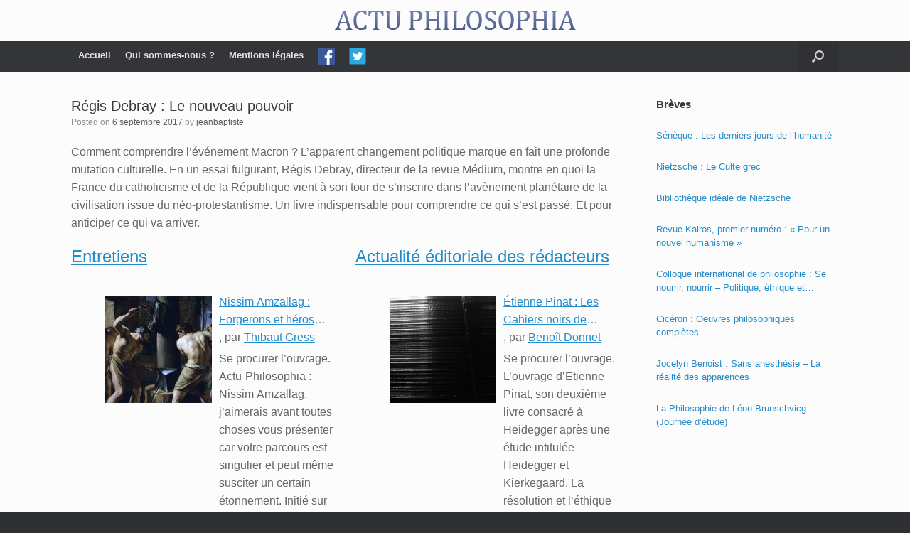

--- FILE ---
content_type: text/html; charset=UTF-8
request_url: https://www.actu-philosophia.com/regis-debray-le-nouveau-pouvoir/
body_size: 16753
content:
<!DOCTYPE html>
<html lang="fr-FR">
<head>
	<meta charset="UTF-8" />
	<meta http-equiv="X-UA-Compatible" content="IE=10" />
	<link rel="profile" href="https://gmpg.org/xfn/11" />
	<link rel="pingback" href="https://www.actu-philosophia.com/xmlrpc.php" />
	<title>Régis Debray : Le nouveau pouvoir &#8211; ACTU PHILOSOPHIA</title>
<meta name='robots' content='max-image-preview:large' />
	<style>img:is([sizes="auto" i], [sizes^="auto," i]) { contain-intrinsic-size: 3000px 1500px }</style>
	<link rel="alternate" type="application/rss+xml" title="ACTU PHILOSOPHIA &raquo; Flux" href="https://www.actu-philosophia.com/feed/" />
<link rel="alternate" type="application/rss+xml" title="ACTU PHILOSOPHIA &raquo; Flux des commentaires" href="https://www.actu-philosophia.com/comments/feed/" />
<script type="text/javascript">
/* <![CDATA[ */
window._wpemojiSettings = {"baseUrl":"https:\/\/s.w.org\/images\/core\/emoji\/16.0.1\/72x72\/","ext":".png","svgUrl":"https:\/\/s.w.org\/images\/core\/emoji\/16.0.1\/svg\/","svgExt":".svg","source":{"concatemoji":"https:\/\/www.actu-philosophia.com\/wp-includes\/js\/wp-emoji-release.min.js?ver=6.8.3"}};
/*! This file is auto-generated */
!function(s,n){var o,i,e;function c(e){try{var t={supportTests:e,timestamp:(new Date).valueOf()};sessionStorage.setItem(o,JSON.stringify(t))}catch(e){}}function p(e,t,n){e.clearRect(0,0,e.canvas.width,e.canvas.height),e.fillText(t,0,0);var t=new Uint32Array(e.getImageData(0,0,e.canvas.width,e.canvas.height).data),a=(e.clearRect(0,0,e.canvas.width,e.canvas.height),e.fillText(n,0,0),new Uint32Array(e.getImageData(0,0,e.canvas.width,e.canvas.height).data));return t.every(function(e,t){return e===a[t]})}function u(e,t){e.clearRect(0,0,e.canvas.width,e.canvas.height),e.fillText(t,0,0);for(var n=e.getImageData(16,16,1,1),a=0;a<n.data.length;a++)if(0!==n.data[a])return!1;return!0}function f(e,t,n,a){switch(t){case"flag":return n(e,"\ud83c\udff3\ufe0f\u200d\u26a7\ufe0f","\ud83c\udff3\ufe0f\u200b\u26a7\ufe0f")?!1:!n(e,"\ud83c\udde8\ud83c\uddf6","\ud83c\udde8\u200b\ud83c\uddf6")&&!n(e,"\ud83c\udff4\udb40\udc67\udb40\udc62\udb40\udc65\udb40\udc6e\udb40\udc67\udb40\udc7f","\ud83c\udff4\u200b\udb40\udc67\u200b\udb40\udc62\u200b\udb40\udc65\u200b\udb40\udc6e\u200b\udb40\udc67\u200b\udb40\udc7f");case"emoji":return!a(e,"\ud83e\udedf")}return!1}function g(e,t,n,a){var r="undefined"!=typeof WorkerGlobalScope&&self instanceof WorkerGlobalScope?new OffscreenCanvas(300,150):s.createElement("canvas"),o=r.getContext("2d",{willReadFrequently:!0}),i=(o.textBaseline="top",o.font="600 32px Arial",{});return e.forEach(function(e){i[e]=t(o,e,n,a)}),i}function t(e){var t=s.createElement("script");t.src=e,t.defer=!0,s.head.appendChild(t)}"undefined"!=typeof Promise&&(o="wpEmojiSettingsSupports",i=["flag","emoji"],n.supports={everything:!0,everythingExceptFlag:!0},e=new Promise(function(e){s.addEventListener("DOMContentLoaded",e,{once:!0})}),new Promise(function(t){var n=function(){try{var e=JSON.parse(sessionStorage.getItem(o));if("object"==typeof e&&"number"==typeof e.timestamp&&(new Date).valueOf()<e.timestamp+604800&&"object"==typeof e.supportTests)return e.supportTests}catch(e){}return null}();if(!n){if("undefined"!=typeof Worker&&"undefined"!=typeof OffscreenCanvas&&"undefined"!=typeof URL&&URL.createObjectURL&&"undefined"!=typeof Blob)try{var e="postMessage("+g.toString()+"("+[JSON.stringify(i),f.toString(),p.toString(),u.toString()].join(",")+"));",a=new Blob([e],{type:"text/javascript"}),r=new Worker(URL.createObjectURL(a),{name:"wpTestEmojiSupports"});return void(r.onmessage=function(e){c(n=e.data),r.terminate(),t(n)})}catch(e){}c(n=g(i,f,p,u))}t(n)}).then(function(e){for(var t in e)n.supports[t]=e[t],n.supports.everything=n.supports.everything&&n.supports[t],"flag"!==t&&(n.supports.everythingExceptFlag=n.supports.everythingExceptFlag&&n.supports[t]);n.supports.everythingExceptFlag=n.supports.everythingExceptFlag&&!n.supports.flag,n.DOMReady=!1,n.readyCallback=function(){n.DOMReady=!0}}).then(function(){return e}).then(function(){var e;n.supports.everything||(n.readyCallback(),(e=n.source||{}).concatemoji?t(e.concatemoji):e.wpemoji&&e.twemoji&&(t(e.twemoji),t(e.wpemoji)))}))}((window,document),window._wpemojiSettings);
/* ]]> */
</script>
<link rel='stylesheet' id='vantage-parent-css' href='https://www.actu-philosophia.com/wp-content/themes/vantage/style.css?ver=6.8.3' type='text/css' media='all' />
<style id='wp-emoji-styles-inline-css' type='text/css'>

	img.wp-smiley, img.emoji {
		display: inline !important;
		border: none !important;
		box-shadow: none !important;
		height: 1em !important;
		width: 1em !important;
		margin: 0 0.07em !important;
		vertical-align: -0.1em !important;
		background: none !important;
		padding: 0 !important;
	}
</style>
<link rel='stylesheet' id='wp-block-library-css' href='https://www.actu-philosophia.com/wp-includes/css/dist/block-library/style.min.css?ver=6.8.3' type='text/css' media='all' />
<style id='classic-theme-styles-inline-css' type='text/css'>
/*! This file is auto-generated */
.wp-block-button__link{color:#fff;background-color:#32373c;border-radius:9999px;box-shadow:none;text-decoration:none;padding:calc(.667em + 2px) calc(1.333em + 2px);font-size:1.125em}.wp-block-file__button{background:#32373c;color:#fff;text-decoration:none}
</style>
<style id='co-authors-plus-coauthors-style-inline-css' type='text/css'>
.wp-block-co-authors-plus-coauthors.is-layout-flow [class*=wp-block-co-authors-plus]{display:inline}

</style>
<style id='co-authors-plus-avatar-style-inline-css' type='text/css'>
.wp-block-co-authors-plus-avatar :where(img){height:auto;max-width:100%;vertical-align:bottom}.wp-block-co-authors-plus-coauthors.is-layout-flow .wp-block-co-authors-plus-avatar :where(img){vertical-align:middle}.wp-block-co-authors-plus-avatar:is(.alignleft,.alignright){display:table}.wp-block-co-authors-plus-avatar.aligncenter{display:table;margin-inline:auto}

</style>
<style id='co-authors-plus-image-style-inline-css' type='text/css'>
.wp-block-co-authors-plus-image{margin-bottom:0}.wp-block-co-authors-plus-image :where(img){height:auto;max-width:100%;vertical-align:bottom}.wp-block-co-authors-plus-coauthors.is-layout-flow .wp-block-co-authors-plus-image :where(img){vertical-align:middle}.wp-block-co-authors-plus-image:is(.alignfull,.alignwide) :where(img){width:100%}.wp-block-co-authors-plus-image:is(.alignleft,.alignright){display:table}.wp-block-co-authors-plus-image.aligncenter{display:table;margin-inline:auto}

</style>
<style id='global-styles-inline-css' type='text/css'>
:root{--wp--preset--aspect-ratio--square: 1;--wp--preset--aspect-ratio--4-3: 4/3;--wp--preset--aspect-ratio--3-4: 3/4;--wp--preset--aspect-ratio--3-2: 3/2;--wp--preset--aspect-ratio--2-3: 2/3;--wp--preset--aspect-ratio--16-9: 16/9;--wp--preset--aspect-ratio--9-16: 9/16;--wp--preset--color--black: #000000;--wp--preset--color--cyan-bluish-gray: #abb8c3;--wp--preset--color--white: #ffffff;--wp--preset--color--pale-pink: #f78da7;--wp--preset--color--vivid-red: #cf2e2e;--wp--preset--color--luminous-vivid-orange: #ff6900;--wp--preset--color--luminous-vivid-amber: #fcb900;--wp--preset--color--light-green-cyan: #7bdcb5;--wp--preset--color--vivid-green-cyan: #00d084;--wp--preset--color--pale-cyan-blue: #8ed1fc;--wp--preset--color--vivid-cyan-blue: #0693e3;--wp--preset--color--vivid-purple: #9b51e0;--wp--preset--gradient--vivid-cyan-blue-to-vivid-purple: linear-gradient(135deg,rgba(6,147,227,1) 0%,rgb(155,81,224) 100%);--wp--preset--gradient--light-green-cyan-to-vivid-green-cyan: linear-gradient(135deg,rgb(122,220,180) 0%,rgb(0,208,130) 100%);--wp--preset--gradient--luminous-vivid-amber-to-luminous-vivid-orange: linear-gradient(135deg,rgba(252,185,0,1) 0%,rgba(255,105,0,1) 100%);--wp--preset--gradient--luminous-vivid-orange-to-vivid-red: linear-gradient(135deg,rgba(255,105,0,1) 0%,rgb(207,46,46) 100%);--wp--preset--gradient--very-light-gray-to-cyan-bluish-gray: linear-gradient(135deg,rgb(238,238,238) 0%,rgb(169,184,195) 100%);--wp--preset--gradient--cool-to-warm-spectrum: linear-gradient(135deg,rgb(74,234,220) 0%,rgb(151,120,209) 20%,rgb(207,42,186) 40%,rgb(238,44,130) 60%,rgb(251,105,98) 80%,rgb(254,248,76) 100%);--wp--preset--gradient--blush-light-purple: linear-gradient(135deg,rgb(255,206,236) 0%,rgb(152,150,240) 100%);--wp--preset--gradient--blush-bordeaux: linear-gradient(135deg,rgb(254,205,165) 0%,rgb(254,45,45) 50%,rgb(107,0,62) 100%);--wp--preset--gradient--luminous-dusk: linear-gradient(135deg,rgb(255,203,112) 0%,rgb(199,81,192) 50%,rgb(65,88,208) 100%);--wp--preset--gradient--pale-ocean: linear-gradient(135deg,rgb(255,245,203) 0%,rgb(182,227,212) 50%,rgb(51,167,181) 100%);--wp--preset--gradient--electric-grass: linear-gradient(135deg,rgb(202,248,128) 0%,rgb(113,206,126) 100%);--wp--preset--gradient--midnight: linear-gradient(135deg,rgb(2,3,129) 0%,rgb(40,116,252) 100%);--wp--preset--font-size--small: 13px;--wp--preset--font-size--medium: 20px;--wp--preset--font-size--large: 36px;--wp--preset--font-size--x-large: 42px;--wp--preset--spacing--20: 0.44rem;--wp--preset--spacing--30: 0.67rem;--wp--preset--spacing--40: 1rem;--wp--preset--spacing--50: 1.5rem;--wp--preset--spacing--60: 2.25rem;--wp--preset--spacing--70: 3.38rem;--wp--preset--spacing--80: 5.06rem;--wp--preset--shadow--natural: 6px 6px 9px rgba(0, 0, 0, 0.2);--wp--preset--shadow--deep: 12px 12px 50px rgba(0, 0, 0, 0.4);--wp--preset--shadow--sharp: 6px 6px 0px rgba(0, 0, 0, 0.2);--wp--preset--shadow--outlined: 6px 6px 0px -3px rgba(255, 255, 255, 1), 6px 6px rgba(0, 0, 0, 1);--wp--preset--shadow--crisp: 6px 6px 0px rgba(0, 0, 0, 1);}:where(.is-layout-flex){gap: 0.5em;}:where(.is-layout-grid){gap: 0.5em;}body .is-layout-flex{display: flex;}.is-layout-flex{flex-wrap: wrap;align-items: center;}.is-layout-flex > :is(*, div){margin: 0;}body .is-layout-grid{display: grid;}.is-layout-grid > :is(*, div){margin: 0;}:where(.wp-block-columns.is-layout-flex){gap: 2em;}:where(.wp-block-columns.is-layout-grid){gap: 2em;}:where(.wp-block-post-template.is-layout-flex){gap: 1.25em;}:where(.wp-block-post-template.is-layout-grid){gap: 1.25em;}.has-black-color{color: var(--wp--preset--color--black) !important;}.has-cyan-bluish-gray-color{color: var(--wp--preset--color--cyan-bluish-gray) !important;}.has-white-color{color: var(--wp--preset--color--white) !important;}.has-pale-pink-color{color: var(--wp--preset--color--pale-pink) !important;}.has-vivid-red-color{color: var(--wp--preset--color--vivid-red) !important;}.has-luminous-vivid-orange-color{color: var(--wp--preset--color--luminous-vivid-orange) !important;}.has-luminous-vivid-amber-color{color: var(--wp--preset--color--luminous-vivid-amber) !important;}.has-light-green-cyan-color{color: var(--wp--preset--color--light-green-cyan) !important;}.has-vivid-green-cyan-color{color: var(--wp--preset--color--vivid-green-cyan) !important;}.has-pale-cyan-blue-color{color: var(--wp--preset--color--pale-cyan-blue) !important;}.has-vivid-cyan-blue-color{color: var(--wp--preset--color--vivid-cyan-blue) !important;}.has-vivid-purple-color{color: var(--wp--preset--color--vivid-purple) !important;}.has-black-background-color{background-color: var(--wp--preset--color--black) !important;}.has-cyan-bluish-gray-background-color{background-color: var(--wp--preset--color--cyan-bluish-gray) !important;}.has-white-background-color{background-color: var(--wp--preset--color--white) !important;}.has-pale-pink-background-color{background-color: var(--wp--preset--color--pale-pink) !important;}.has-vivid-red-background-color{background-color: var(--wp--preset--color--vivid-red) !important;}.has-luminous-vivid-orange-background-color{background-color: var(--wp--preset--color--luminous-vivid-orange) !important;}.has-luminous-vivid-amber-background-color{background-color: var(--wp--preset--color--luminous-vivid-amber) !important;}.has-light-green-cyan-background-color{background-color: var(--wp--preset--color--light-green-cyan) !important;}.has-vivid-green-cyan-background-color{background-color: var(--wp--preset--color--vivid-green-cyan) !important;}.has-pale-cyan-blue-background-color{background-color: var(--wp--preset--color--pale-cyan-blue) !important;}.has-vivid-cyan-blue-background-color{background-color: var(--wp--preset--color--vivid-cyan-blue) !important;}.has-vivid-purple-background-color{background-color: var(--wp--preset--color--vivid-purple) !important;}.has-black-border-color{border-color: var(--wp--preset--color--black) !important;}.has-cyan-bluish-gray-border-color{border-color: var(--wp--preset--color--cyan-bluish-gray) !important;}.has-white-border-color{border-color: var(--wp--preset--color--white) !important;}.has-pale-pink-border-color{border-color: var(--wp--preset--color--pale-pink) !important;}.has-vivid-red-border-color{border-color: var(--wp--preset--color--vivid-red) !important;}.has-luminous-vivid-orange-border-color{border-color: var(--wp--preset--color--luminous-vivid-orange) !important;}.has-luminous-vivid-amber-border-color{border-color: var(--wp--preset--color--luminous-vivid-amber) !important;}.has-light-green-cyan-border-color{border-color: var(--wp--preset--color--light-green-cyan) !important;}.has-vivid-green-cyan-border-color{border-color: var(--wp--preset--color--vivid-green-cyan) !important;}.has-pale-cyan-blue-border-color{border-color: var(--wp--preset--color--pale-cyan-blue) !important;}.has-vivid-cyan-blue-border-color{border-color: var(--wp--preset--color--vivid-cyan-blue) !important;}.has-vivid-purple-border-color{border-color: var(--wp--preset--color--vivid-purple) !important;}.has-vivid-cyan-blue-to-vivid-purple-gradient-background{background: var(--wp--preset--gradient--vivid-cyan-blue-to-vivid-purple) !important;}.has-light-green-cyan-to-vivid-green-cyan-gradient-background{background: var(--wp--preset--gradient--light-green-cyan-to-vivid-green-cyan) !important;}.has-luminous-vivid-amber-to-luminous-vivid-orange-gradient-background{background: var(--wp--preset--gradient--luminous-vivid-amber-to-luminous-vivid-orange) !important;}.has-luminous-vivid-orange-to-vivid-red-gradient-background{background: var(--wp--preset--gradient--luminous-vivid-orange-to-vivid-red) !important;}.has-very-light-gray-to-cyan-bluish-gray-gradient-background{background: var(--wp--preset--gradient--very-light-gray-to-cyan-bluish-gray) !important;}.has-cool-to-warm-spectrum-gradient-background{background: var(--wp--preset--gradient--cool-to-warm-spectrum) !important;}.has-blush-light-purple-gradient-background{background: var(--wp--preset--gradient--blush-light-purple) !important;}.has-blush-bordeaux-gradient-background{background: var(--wp--preset--gradient--blush-bordeaux) !important;}.has-luminous-dusk-gradient-background{background: var(--wp--preset--gradient--luminous-dusk) !important;}.has-pale-ocean-gradient-background{background: var(--wp--preset--gradient--pale-ocean) !important;}.has-electric-grass-gradient-background{background: var(--wp--preset--gradient--electric-grass) !important;}.has-midnight-gradient-background{background: var(--wp--preset--gradient--midnight) !important;}.has-small-font-size{font-size: var(--wp--preset--font-size--small) !important;}.has-medium-font-size{font-size: var(--wp--preset--font-size--medium) !important;}.has-large-font-size{font-size: var(--wp--preset--font-size--large) !important;}.has-x-large-font-size{font-size: var(--wp--preset--font-size--x-large) !important;}
:where(.wp-block-post-template.is-layout-flex){gap: 1.25em;}:where(.wp-block-post-template.is-layout-grid){gap: 1.25em;}
:where(.wp-block-columns.is-layout-flex){gap: 2em;}:where(.wp-block-columns.is-layout-grid){gap: 2em;}
:root :where(.wp-block-pullquote){font-size: 1.5em;line-height: 1.6;}
</style>
<link rel='stylesheet' id='menu-image-css' href='https://www.actu-philosophia.com/wp-content/plugins/menu-image/includes/css/menu-image.css?ver=3.13' type='text/css' media='all' />
<link rel='stylesheet' id='dashicons-css' href='https://www.actu-philosophia.com/wp-includes/css/dashicons.min.css?ver=6.8.3' type='text/css' media='all' />
<link rel='stylesheet' id='vantage-style-css' href='https://www.actu-philosophia.com/wp-content/themes/vantage-child/style.css?ver=1.19.10' type='text/css' media='all' />
<link rel='stylesheet' id='font-awesome-css' href='https://www.actu-philosophia.com/wp-content/themes/vantage/fontawesome/css/font-awesome.css?ver=4.6.2' type='text/css' media='all' />
<link rel='stylesheet' id='siteorigin-mobilenav-css' href='https://www.actu-philosophia.com/wp-content/themes/vantage/inc/mobilenav/css/mobilenav.css?ver=1.19.10' type='text/css' media='all' />
<script type="text/javascript" src="https://www.actu-philosophia.com/wp-includes/js/tinymce/tinymce.min.js?ver=49110-20250317" id="wp-tinymce-root-js"></script>
<script type="text/javascript" src="https://www.actu-philosophia.com/wp-includes/js/tinymce/plugins/compat3x/plugin.min.js?ver=49110-20250317" id="wp-tinymce-js"></script>
<script type="text/javascript" src="https://www.actu-philosophia.com/wp-content/plugins/jquery-updater/js/jquery-3.6.0.min.js?ver=3.6.0" id="jquery-core-js"></script>
<script type="text/javascript" src="https://www.actu-philosophia.com/wp-content/plugins/jquery-updater/js/jquery-migrate-3.3.2.min.js?ver=3.3.2" id="jquery-migrate-js"></script>
<script type="text/javascript" src="https://www.actu-philosophia.com/wp-content/themes/vantage/js/jquery.flexslider.min.js?ver=2.1" id="jquery-flexslider-js"></script>
<script type="text/javascript" src="https://www.actu-philosophia.com/wp-content/themes/vantage/js/jquery.touchSwipe.min.js?ver=1.6.6" id="jquery-touchswipe-js"></script>
<script type="text/javascript" id="vantage-main-js-extra">
/* <![CDATA[ */
var vantage = {"fitvids":"1"};
/* ]]> */
</script>
<script type="text/javascript" src="https://www.actu-philosophia.com/wp-content/themes/vantage/js/jquery.theme-main.min.js?ver=1.19.10" id="vantage-main-js"></script>
<script type="text/javascript" src="https://www.actu-philosophia.com/wp-content/themes/vantage/js/jquery.fitvids.min.js?ver=1.0" id="jquery-fitvids-js"></script>
<!--[if lt IE 9]>
<script type="text/javascript" src="https://www.actu-philosophia.com/wp-content/themes/vantage/js/html5.min.js?ver=3.7.3" id="vantage-html5-js"></script>
<![endif]-->
<!--[if (gte IE 6)&(lte IE 8)]>
<script type="text/javascript" src="https://www.actu-philosophia.com/wp-content/themes/vantage/js/selectivizr.min.js?ver=1.0.3b" id="vantage-selectivizr-js"></script>
<![endif]-->
<script type="text/javascript" id="siteorigin-mobilenav-js-extra">
/* <![CDATA[ */
var mobileNav = {"search":{"url":"https:\/\/www.actu-philosophia.com","placeholder":"Search"},"text":{"navigate":"Menu","back":"Back","close":"Close"},"nextIconUrl":"https:\/\/www.actu-philosophia.com\/wp-content\/themes\/vantage\/inc\/mobilenav\/images\/next.png","mobileMenuClose":"<i class=\"fa fa-times\"><\/i>"};
/* ]]> */
</script>
<script type="text/javascript" src="https://www.actu-philosophia.com/wp-content/themes/vantage/inc/mobilenav/js/mobilenav.min.js?ver=1.19.10" id="siteorigin-mobilenav-js"></script>
<link rel="https://api.w.org/" href="https://www.actu-philosophia.com/wp-json/" /><link rel="alternate" title="JSON" type="application/json" href="https://www.actu-philosophia.com/wp-json/wp/v2/posts/6609" /><link rel="EditURI" type="application/rsd+xml" title="RSD" href="https://www.actu-philosophia.com/xmlrpc.php?rsd" />
<meta name="generator" content="WordPress 6.8.3" />
<link rel="canonical" href="https://www.actu-philosophia.com/regis-debray-le-nouveau-pouvoir/" />
<link rel='shortlink' href='https://www.actu-philosophia.com/?p=6609' />
<link rel="alternate" title="oEmbed (JSON)" type="application/json+oembed" href="https://www.actu-philosophia.com/wp-json/oembed/1.0/embed?url=https%3A%2F%2Fwww.actu-philosophia.com%2Fregis-debray-le-nouveau-pouvoir%2F" />
<link rel="alternate" title="oEmbed (XML)" type="text/xml+oembed" href="https://www.actu-philosophia.com/wp-json/oembed/1.0/embed?url=https%3A%2F%2Fwww.actu-philosophia.com%2Fregis-debray-le-nouveau-pouvoir%2F&#038;format=xml" />
<style>
		#category-posts-2-internal ul {padding: 0;}
#category-posts-2-internal .cat-post-item img {max-width: initial; max-height: initial; margin: initial;}
#category-posts-2-internal .cat-post-author {margin-bottom: 0;}
#category-posts-2-internal .cat-post-thumbnail {margin: 5px 10px 5px 0;}
#category-posts-2-internal .cat-post-item:before {content: ""; clear: both;}
#category-posts-2-internal .cat-post-excerpt-more {display: inline-block;}
#category-posts-2-internal .cat-post-item {list-style: none; margin: 3px 0 10px; padding: 3px 0;}
#category-posts-2-internal .cat-post-current .cat-post-title {font-weight: bold; text-transform: uppercase;}
#category-posts-2-internal [class*=cat-post-tax] {font-size: 0.85em;}
#category-posts-2-internal [class*=cat-post-tax] * {display:inline-block;}
#category-posts-2-internal .cat-post-item:after {content: ""; display: table;	clear: both;}
#category-posts-2-internal .cat-post-item .cat-post-title {overflow: hidden;text-overflow: ellipsis;white-space: initial;display: -webkit-box;-webkit-line-clamp: 2;-webkit-box-orient: vertical;padding-bottom: 0 !important;}
#category-posts-2-internal .cat-post-item:after {content: ""; display: table;	clear: both;}
#category-posts-2-internal .cat-post-thumbnail {display:block; float:left; margin:5px 10px 5px 0;}
#category-posts-2-internal .cat-post-crop {overflow:hidden;display:block;}
#category-posts-2-internal p {margin:5px 0 0 0}
#category-posts-2-internal li > div {margin:5px 0 0 0; clear:both;}
#category-posts-2-internal .dashicons {vertical-align:middle;}
#category-posts-2-internal .cat-post-thumbnail .cat-post-crop img {height: 150px;}
#category-posts-2-internal .cat-post-thumbnail .cat-post-crop img {width: 150px;}
#category-posts-2-internal .cat-post-thumbnail .cat-post-crop img {object-fit: cover; max-width: 100%; display: block;}
#category-posts-2-internal .cat-post-thumbnail .cat-post-crop-not-supported img {width: 100%;}
#category-posts-2-internal .cat-post-thumbnail {max-width:100%;}
#category-posts-2-internal .cat-post-item img {margin: initial;}
</style>
				<style type="text/css">
						ol.footnotes>li {list-style-type:decimal;}
						ol.footnotes { color:#666666; }
ol.footnotes li { font-size:80%; }
		</style>
		<meta name="viewport" content="width=device-width, initial-scale=1" />		<style type="text/css">
			.so-mobilenav-mobile + * { display: none; }
			@media screen and (max-width: 480px) { .so-mobilenav-mobile + * { display: block; } .so-mobilenav-standard + * { display: none; } .site-navigation #search-icon { display: none; } }
		</style>
		<style type="text/css" media="screen">
		#footer-widgets .widget { width: 100%; }
		#masthead-widgets .widget { width: 100%; }
	</style>
	<style type="text/css" id="customizer-css">@import url(//fonts.googleapis.com/css?family=EB+Garamond:400&display=block); #masthead.site-header .hgroup .site-title, #masthead.site-header.masthead-logo-in-menu .logo > .site-title { font-family: "EB Garamond"; font-weight: 400; color: #2b7dbc } #masthead.site-header .hgroup .site-title, #masthead.masthead-logo-in-menu .logo > .site-title { font-size: 40px } .entry-content { font-size: 16px } #masthead .hgroup { padding-top: 15px; padding-bottom: 15px } #masthead .hgroup .logo { text-align: center } #masthead .hgroup .logo, #masthead .hgroup .site-logo-link { float: none } #masthead .hgroup .logo img, #masthead .hgroup .site-logo-link img { display: block; margin: 0 auto } .main-navigation ul li a { padding-top: 10px; padding-bottom: 10px } .main-navigation ul li a, #masthead.masthead-logo-in-menu .logo { padding-left: 10px; padding-right: 10px } a.button, button, html input[type="button"], input[type="reset"], input[type="submit"], .post-navigation a, #image-navigation a, article.post .more-link, article.page .more-link, .paging-navigation a, .woocommerce #page-wrapper .button, .woocommerce a.button, .woocommerce .checkout-button, .woocommerce input.button, #infinite-handle span button { text-shadow: none } a.button, button, html input[type="button"], input[type="reset"], input[type="submit"], .post-navigation a, #image-navigation a, article.post .more-link, article.page .more-link, .paging-navigation a, .woocommerce #page-wrapper .button, .woocommerce a.button, .woocommerce .checkout-button, .woocommerce input.button, .woocommerce #respond input#submit.alt, .woocommerce a.button.alt, .woocommerce button.button.alt, .woocommerce input.button.alt, #infinite-handle span { -webkit-box-shadow: none; -moz-box-shadow: none; box-shadow: none } </style><link rel="icon" href="https://www.actu-philosophia.com/wp-content/uploads/2019/01/cropped-actuphilo-1-32x32.png" sizes="32x32" />
<link rel="icon" href="https://www.actu-philosophia.com/wp-content/uploads/2019/01/cropped-actuphilo-1-192x192.png" sizes="192x192" />
<link rel="apple-touch-icon" href="https://www.actu-philosophia.com/wp-content/uploads/2019/01/cropped-actuphilo-1-180x180.png" />
<meta name="msapplication-TileImage" content="https://www.actu-philosophia.com/wp-content/uploads/2019/01/cropped-actuphilo-1-270x270.png" />
</head>

<body data-rsssl=1 class="wp-singular post-template-default single single-post postid-6609 single-format-standard wp-theme-vantage wp-child-theme-vantage-child group-blog responsive layout-full no-js has-sidebar has-menu-search page-layout-default mobilenav">


<div id="page-wrapper">

	<a class="skip-link screen-reader-text" href="#content">Skip to content</a>

	
	
		<header id="masthead" class="site-header" role="banner">

	<div class="hgroup full-container ">

		
			<a href="https://www.actu-philosophia.com/" title="ACTU PHILOSOPHIA" rel="home" class="logo">
				<img src="https://www.actu-philosophia.com/wp-content/uploads/2019/01/actuphilo.png"  class="logo-no-height-constrain"  width="339"  height="27"  alt="ACTU PHILOSOPHIA Logo"  />			</a>
			
				<div class="support-text">
									</div>

			
		
	</div><!-- .hgroup.full-container -->

	
<nav class="site-navigation main-navigation primary use-sticky-menu">

	<div class="full-container">
				
					<div id="so-mobilenav-standard-1" data-id="1" class="so-mobilenav-standard"></div><div class="menu-principal-container"><ul id="menu-principal" class="menu"><li id="menu-item-7273" class="menu-item menu-item-type-custom menu-item-object-custom menu-item-home menu-item-7273"><a href="https://www.actu-philosophia.com/"><span class="icon"></span>Accueil</a></li>
<li id="menu-item-7251" class="menu-item menu-item-type-post_type menu-item-object-page menu-item-7251"><a href="https://www.actu-philosophia.com/qui-sommes-nous/">Qui sommes-nous ?</a></li>
<li id="menu-item-7250" class="menu-item menu-item-type-post_type menu-item-object-page menu-item-7250"><a href="https://www.actu-philosophia.com/mentions-legales/">Mentions légales</a></li>
<li id="menu-item-7275" class="menu-item menu-item-type-custom menu-item-object-custom menu-item-7275"><a href="https://www.facebook.com/Actu-Philosophia-217192226018/" class="menu-image-title-hide menu-image-not-hovered"><span class="icon"></span><span class="menu-image-title-hide menu-image-title">Facebook</span><img width="24" height="24" src="https://www.actu-philosophia.com/wp-content/uploads/2019/02/iconfinder_square-facebook_3177271.png" class="menu-image menu-image-title-hide" alt="" decoding="async" /></a></li>
<li id="menu-item-7276" class="menu-item menu-item-type-custom menu-item-object-custom menu-item-7276"><a href="https://twitter.com/ActuPhilosophia" class="menu-image-title-hide menu-image-not-hovered"><span class="icon"></span><span class="menu-image-title-hide menu-image-title">Twitter</span><img width="24" height="24" src="https://www.actu-philosophia.com/wp-content/uploads/2019/02/iconfinder_4_9397551.png" class="menu-image menu-image-title-hide" alt="" decoding="async" /></a></li>
</ul></div><div id="so-mobilenav-mobile-1" data-id="1" class="so-mobilenav-mobile"></div><div class="menu-mobilenav-container"><ul id="mobile-nav-item-wrap-1" class="menu"><li><a href="#" class="mobilenav-main-link" data-id="1"><span class="mobile-nav-icon"></span>Menu</a></li></ul></div>		
					<div id="search-icon">
				<div id="search-icon-icon" tabindex="0" aria-label="Open the search"><div class="vantage-icon-search"></div></div>
				
<form method="get" class="searchform" action="https://www.actu-philosophia.com/" role="search">
	<label for="search-form" class="screen-reader-text">Search for:</label>
	<input type="search" name="s" class="field" id="search-form" value="" placeholder="Search"/>
</form>
			</div>
					</div>
</nav><!-- .site-navigation .main-navigation -->

</header><!-- #masthead .site-header -->

	
	
	
	
	<div id="main" class="site-main">
		<div class="full-container">
			
<div id="primary" class="content-area">
	<div id="content" class="site-content" role="main">

	
		
<article id="post-6609" class="post post-6609 type-post status-publish format-standard hentry category-philosophie-politique-non-classe tag-debray tag-philosophie-politique">

	<div class="entry-main">

		
					<header class="entry-header">

				
									<h1 class="entry-title">Régis Debray : Le nouveau pouvoir</h1>
				
									<div class="entry-meta">
						Posted on <a href="https://www.actu-philosophia.com/regis-debray-le-nouveau-pouvoir/" title="18 h 31 min" rel="bookmark"><time class="entry-date" datetime="2017-09-06T18:31:27+02:00">6 septembre 2017</time></a><time class="updated" datetime="2017-09-06T18:31:27+02:00">6 septembre 2017</time> <span class="byline"> by <span class="author vcard"><a class="url fn n" href="https://www.actu-philosophia.com/author/jeanbaptiste/" title="View all posts by jeanbaptiste" rel="author">jeanbaptiste</a></span></span> 					</div><!-- .entry-meta -->
				
			</header><!-- .entry-header -->
		
		<div class="entry-content">
			<p>Comment comprendre l’événement Macron ? L’apparent changement politique marque en fait une profonde mutation culturelle. En un essai fulgurant, Régis Debray, directeur de la revue Médium, montre en quoi la France du catholicisme et de la République vient à son tour de s’inscrire dans l’avènement planétaire de la civilisation issue du néo-protestantisme. Un livre indispensable pour comprendre ce qui s’est passé. Et pour anticiper ce qui va arriver.</p>
<div class="awac-wrapper"><div class="awac widget siteorigin-panels-builder-2"><div id="pl-w5c595a54b5f3b"  class="panel-layout" ><div id="pg-w5c595a54b5f3b-0"  class="panel-grid panel-no-style" ><div id="pgc-w5c595a54b5f3b-0-0"  class="panel-grid-cell" ><div id="panel-w5c595a54b5f3b-0-0-0" class="so-panel widget widget_category-posts cat-post-widget panel-first-child" data-index="0" ><h3 class="widget-title"><a href="https://www.actu-philosophia.com/category/les-grands-entretiens-dactu-philosophia/">Entretiens</a></h3><ul id="category-posts-2-internal" class="category-posts-internal">
<li class='cat-post-item'><div><a class="cat-post-thumbnail cat-post-blur" href="https://www.actu-philosophia.com/nissim-amzallag-forgerons-et-heros-civilisateurs-metallurgie-croyances-et-societes-a-lage-du-bronze/" title="Nissim Amzallag : Forgerons et héros civilisateurs métallurgie croyances et sociétés à l&rsquo;âge du bronze"><span class="cat-post-crop cat-post-format cat-post-format-standard"><img decoding="async" width="110" height="110" src="https://www.actu-philosophia.com/wp-content/uploads/2026/01/vulcain-150x150.jpg" class="attachment-thumbnail size-thumbnail wp-post-image" alt="" data-cat-posts-width="110" data-cat-posts-height="110" /></span></a> <a class="cat-post-title" href="https://www.actu-philosophia.com/nissim-amzallag-forgerons-et-heros-civilisateurs-metallurgie-croyances-et-societes-a-lage-du-bronze/" rel="bookmark">Nissim Amzallag : Forgerons et héros civilisateurs métallurgie croyances et sociétés à l&rsquo;âge du bronze</a>, par <span class="cat-post-author post-author"><a href="https://www.actu-philosophia.com/author/thibaut/" title="Articles par Thibaut Gress" rel="author">Thibaut Gress</a></span> <p class="cpwp-excerpt-text">Se procurer l&rsquo;ouvrage. Actu-Philosophia : Nissim Amzallag, j’aimerais avant toutes choses vous présenter car votre parcours est singulier et peut même susciter un certain étonnement. Initié sur le plan académique par <a class="cat-post-excerpt-more" href="https://www.actu-philosophia.com/nissim-amzallag-forgerons-et-heros-civilisateurs-metallurgie-croyances-et-societes-a-lage-du-bronze/" title="Lire la suite de Nissim Amzallag : Forgerons et héros civilisateurs métallurgie croyances et sociétés à l&rsquo;âge du bronze">( &#8230; )</a></p></div></li></ul>
</div><div id="panel-w5c595a54b5f3b-0-0-1" class="so-panel widget widget_category-posts cat-post-widget" data-index="1" ><h3 class="widget-title"><a href="https://www.actu-philosophia.com/category/breves/annonces-de-colloques-breves/">Colloques</a></h3><ul id="category-posts-2-internal" class="category-posts-internal">
<li class='cat-post-item'><div><a class="cat-post-title" href="https://www.actu-philosophia.com/colloque-international-de-philosophie-se-nourrir-nourrir-politique-ethique-et-economie-des-nourritures/" rel="bookmark">Colloque international de philosophie : Se nourrir, nourrir – Politique, éthique et économie des nourritures</a>, par <span class="cat-post-author post-author"><a href="https://www.actu-philosophia.com/author/romain/" title="Articles par Romain Debluë" rel="author">Romain Debluë</a></span> <p class="cpwp-excerpt-text">Colloque international de philosophie Se nourrir, nourrir : Politique, éthique et économie des nourritures Du 2 au 4 septembre 2025 à Toulouse Université Jean Jaurès Le geste de nourrir, acte <a class="cat-post-excerpt-more" href="https://www.actu-philosophia.com/colloque-international-de-philosophie-se-nourrir-nourrir-politique-ethique-et-economie-des-nourritures/" title="Lire la suite de Colloque international de philosophie : Se nourrir, nourrir – Politique, éthique et économie des nourritures">( &#8230; )</a></p></div></li></ul>
</div><div id="panel-w5c595a54b5f3b-0-0-2" class="so-panel widget widget_category-posts cat-post-widget" data-index="2" ><h3 class="widget-title"><a href="https://www.actu-philosophia.com/category/chroniques-de-la-philosophie-mediatique/">La philosophie médiatique</a></h3><ul id="category-posts-2-internal" class="category-posts-internal">
<li class='cat-post-item'><div><a class="cat-post-thumbnail cat-post-none" href="https://www.actu-philosophia.com/michel-yves-bollore-olivier-bonnassies-dieu-la-science-les-preuves/" title="Michel-Yves Bolloré, Olivier Bonnassies : Dieu &#8211; La science Les preuves"><span class="cat-post-crop cat-post-format cat-post-format-standard"><img decoding="async" width="110" height="110" src="https://www.actu-philosophia.com/wp-content/uploads/2022/06/univers-3-150x150.jpg" class="attachment-thumbnail size-thumbnail wp-post-image" alt="" data-cat-posts-width="110" data-cat-posts-height="110" /></span></a> <a class="cat-post-title" href="https://www.actu-philosophia.com/michel-yves-bollore-olivier-bonnassies-dieu-la-science-les-preuves/" rel="bookmark">Michel-Yves Bolloré, Olivier Bonnassies : Dieu &#8211; La science Les preuves</a>, par <span class="cat-post-author post-author"><a href="https://www.actu-philosophia.com/author/coyras/" title="Articles par Timothée Coyras" rel="author">Timothée Coyras</a></span> <p class="cpwp-excerpt-text">Acheter Dieu &#8211; la science, les preuves. Acheter le Monde s&rsquo;est-il créé tout seul ? Michel-Yves Bolloré et Olivier Bonnassies ont publié en octobre 2021 un ouvrage destiné au grand <a class="cat-post-excerpt-more" href="https://www.actu-philosophia.com/michel-yves-bollore-olivier-bonnassies-dieu-la-science-les-preuves/" title="Lire la suite de Michel-Yves Bolloré, Olivier Bonnassies : Dieu &#8211; La science Les preuves">( &#8230; )</a></p></div></li></ul>
</div><div id="panel-w5c595a54b5f3b-0-0-3" class="so-panel widget widget_category-posts cat-post-widget" data-index="3" ><h3 class="widget-title"><a href="https://www.actu-philosophia.com/category/coups-de-coeur/">Coups de cœur</a></h3><ul id="category-posts-2-internal" class="category-posts-internal">
<li class='cat-post-item'><div><a class="cat-post-thumbnail cat-post-none" href="https://www.actu-philosophia.com/antoine-compagnon-les-antimodernes/" title="Antoine Compagnon : Les Antimodernes. De Joseph de Maistre à Roland Barthes"><span class="cat-post-crop cat-post-format cat-post-format-standard"><img decoding="async" width="110" height="110" src="https://www.actu-philosophia.com/wp-content/uploads/2019/02/arton890-150x150.jpg" class="attachment-thumbnail size-thumbnail wp-post-image" alt="" data-cat-posts-width="110" data-cat-posts-height="110" /></span></a> <a class="cat-post-title" href="https://www.actu-philosophia.com/antoine-compagnon-les-antimodernes/" rel="bookmark">Antoine Compagnon : Les Antimodernes. De Joseph de Maistre à Roland Barthes</a>, par <span class="cat-post-author post-author"><a href="https://www.actu-philosophia.com/author/katia_kanban/" title="Articles par Katia Kanban" rel="author">Katia Kanban</a></span> <p class="cpwp-excerpt-text">Antoine Compagnon occupe la chaire de littérature française moderne et contemporaine au Collège de France ; il fut professeur à la Sorbonne et professeur de littérature française et comparée à <a class="cat-post-excerpt-more" href="https://www.actu-philosophia.com/antoine-compagnon-les-antimodernes/" title="Lire la suite de Antoine Compagnon : Les Antimodernes. De Joseph de Maistre à Roland Barthes">( &#8230; )</a></p></div></li></ul>
</div><div id="panel-w5c595a54b5f3b-0-0-4" class="so-panel widget widget_category-posts cat-post-widget panel-last-child" data-index="4" ><h3 class="widget-title"><a href="https://www.actu-philosophia.com/category/histoire-de-la-philosophie/">Histoire de la philosophie</a></h3><ul id="category-posts-2-internal" class="category-posts-internal">
<li class='cat-post-item'><div><a class="cat-post-thumbnail cat-post-blur" href="https://www.actu-philosophia.com/etienne-pinat-les-cahiers-noirs-de-heidegger/" title="Étienne Pinat : Les Cahiers noirs de Heidegger"><span class="cat-post-crop cat-post-format cat-post-format-standard"><img loading="lazy" decoding="async" width="110" height="110" src="https://www.actu-philosophia.com/wp-content/uploads/2026/01/Soulages-150x150.png" class="attachment-thumbnail size-thumbnail wp-post-image" alt="" data-cat-posts-width="110" data-cat-posts-height="110" /></span></a> <a class="cat-post-title" href="https://www.actu-philosophia.com/etienne-pinat-les-cahiers-noirs-de-heidegger/" rel="bookmark">Étienne Pinat : Les Cahiers noirs de Heidegger</a>, par <span class="cat-post-author post-author"><a href="https://www.actu-philosophia.com/author/benoit/" title="Articles par Benoît Donnet" rel="author">Benoît Donnet</a></span> <p class="cpwp-excerpt-text">Se procurer l&rsquo;ouvrage. L’ouvrage d’Etienne Pinat, son deuxième livre consacré à Heidegger après une étude intitulée Heidegger et Kierkegaard. La résolution et l’éthique (Kimé, Paris, 2018), se présente, ainsi que <a class="cat-post-excerpt-more" href="https://www.actu-philosophia.com/etienne-pinat-les-cahiers-noirs-de-heidegger/" title="Lire la suite de Étienne Pinat : Les Cahiers noirs de Heidegger">( &#8230; )</a></p></div></li></ul>
</div></div><div id="pgc-w5c595a54b5f3b-0-1"  class="panel-grid-cell" ><div id="panel-w5c595a54b5f3b-0-1-0" class="so-panel widget widget_category-posts cat-post-widget panel-first-child" data-index="5" ><h3 class="widget-title"><a href="https://www.actu-philosophia.com/category/actualite-editoriale-des-redacteurs/">Actualité éditoriale des rédacteurs</a></h3><ul id="category-posts-2-internal" class="category-posts-internal">
<li class='cat-post-item'><div><a class="cat-post-thumbnail cat-post-none" href="https://www.actu-philosophia.com/etienne-pinat-les-cahiers-noirs-de-heidegger/" title="Étienne Pinat : Les Cahiers noirs de Heidegger"><span class="cat-post-crop cat-post-format cat-post-format-standard"><img loading="lazy" decoding="async" width="110" height="110" src="https://www.actu-philosophia.com/wp-content/uploads/2026/01/Soulages-150x150.png" class="attachment-thumbnail size-thumbnail wp-post-image" alt="" data-cat-posts-width="110" data-cat-posts-height="110" /></span></a> <a class="cat-post-title" href="https://www.actu-philosophia.com/etienne-pinat-les-cahiers-noirs-de-heidegger/" rel="bookmark">Étienne Pinat : Les Cahiers noirs de Heidegger</a>, par <span class="cat-post-author post-author"><a href="https://www.actu-philosophia.com/author/benoit/" title="Articles par Benoît Donnet" rel="author">Benoît Donnet</a></span> <p class="cpwp-excerpt-text">Se procurer l&rsquo;ouvrage. L’ouvrage d’Etienne Pinat, son deuxième livre consacré à Heidegger après une étude intitulée Heidegger et Kierkegaard. La résolution et l’éthique (Kimé, Paris, 2018), se présente, ainsi que <a class="cat-post-excerpt-more" href="https://www.actu-philosophia.com/etienne-pinat-les-cahiers-noirs-de-heidegger/" title="Lire la suite de Étienne Pinat : Les Cahiers noirs de Heidegger">( &#8230; )</a></p></div></li></ul>
</div><div id="panel-w5c595a54b5f3b-0-1-1" class="so-panel widget widget_category-posts cat-post-widget" data-index="6" ><h3 class="widget-title"><a href="https://www.actu-philosophia.com/category/le-livre-par-lauteur/">Le livre par l&rsquo;auteur</a></h3><ul id="category-posts-2-internal" class="category-posts-internal">
<li class='cat-post-item'><div><a class="cat-post-thumbnail cat-post-none" href="https://www.actu-philosophia.com/francoise-pochon-wesolek-descartes-penseur-pre/" title="Françoise Pochon-Wesolek : Descartes, penseur pré-critique ou platonicien ?"><span class="cat-post-crop cat-post-format cat-post-format-standard"><img loading="lazy" decoding="async" width="110" height="110" src="https://www.actu-philosophia.com/wp-content/uploads/2019/07/arton907-150x150.jpg" class="attachment-thumbnail size-thumbnail wp-post-image" alt="" data-cat-posts-width="110" data-cat-posts-height="110" /></span></a> <a class="cat-post-title" href="https://www.actu-philosophia.com/francoise-pochon-wesolek-descartes-penseur-pre/" rel="bookmark">Françoise Pochon-Wesolek : Descartes, penseur pré-critique ou platonicien ?</a>, par <span class="cat-post-author post-author"><a href="https://www.actu-philosophia.com/author/f_pw/" title="Articles par Françoise Pochon-Wesolek" rel="author">Françoise Pochon-Wesolek</a></span> <p class="cpwp-excerpt-text">Dans le prolongement de notre précédent livre, Descartes à la lumière de l’évidence mentionné ici, nous continuons à interroger différents commentateurs de la pensée de Descartes, et plus particulièrement Jean-Luc <a class="cat-post-excerpt-more" href="https://www.actu-philosophia.com/francoise-pochon-wesolek-descartes-penseur-pre/" title="Lire la suite de Françoise Pochon-Wesolek : Descartes, penseur pré-critique ou platonicien ?">( &#8230; )</a></p></div></li></ul>
</div><div id="panel-w5c595a54b5f3b-0-1-2" class="so-panel widget widget_category-posts cat-post-widget" data-index="7" ><h3 class="widget-title"><a href="https://www.actu-philosophia.com/category/philosophie-politique/">La philosophie politique</a></h3><ul id="category-posts-2-internal" class="category-posts-internal">
<li class='cat-post-item'><div><a class="cat-post-thumbnail cat-post-none" href="https://www.actu-philosophia.com/jean-marie-vernier-principes-de-politique/" title="Jean-Marie Vernier : Principes de politique"><span class="cat-post-crop cat-post-format cat-post-format-standard"><img loading="lazy" decoding="async" width="110" height="110" src="https://www.actu-philosophia.com/wp-content/uploads/2024/07/Assemblée-nationale-150x150.jpg" class="attachment-thumbnail size-thumbnail wp-post-image" alt="" data-cat-posts-width="110" data-cat-posts-height="110" /></span></a> <a class="cat-post-title" href="https://www.actu-philosophia.com/jean-marie-vernier-principes-de-politique/" rel="bookmark">Jean-Marie Vernier : Principes de politique</a>, par <span class="cat-post-author post-author"><a href="https://www.actu-philosophia.com/author/paulducay/" title="Articles par Paul Ducay" rel="author">Paul Ducay</a></span> <p class="cpwp-excerpt-text">Se procurer l&rsquo;ouvrage &nbsp; Dans l’esprit des philosophes médiévaux auquel l’auteur a consacré des traductions et commentaires, cette somme de philosophie politique alterne au fil de neuf chapitres l’exposé des <a class="cat-post-excerpt-more" href="https://www.actu-philosophia.com/jean-marie-vernier-principes-de-politique/" title="Lire la suite de Jean-Marie Vernier : Principes de politique">( &#8230; )</a></p></div></li></ul>
</div><div id="panel-w5c595a54b5f3b-0-1-3" class="so-panel widget widget_category-posts cat-post-widget" data-index="8" ><h3 class="widget-title"><a href="https://www.actu-philosophia.com/category/annonces-de-colloques/philosophie-dans-tous-ses-etats/">La philosophie dans tous ses états</a></h3><ul id="category-posts-2-internal" class="category-posts-internal">
<li class='cat-post-item'><div><a class="cat-post-thumbnail cat-post-none" href="https://www.actu-philosophia.com/colloque-loeuvre-de-francois-roustang/" title="Colloque : L’œuvre de François Roustang"><span class="cat-post-crop cat-post-format cat-post-format-standard"><img loading="lazy" decoding="async" width="110" height="110" src="https://www.actu-philosophia.com/wp-content/uploads/2020/03/Roustang-150x150.jpg" class="attachment-thumbnail size-thumbnail wp-post-image" alt="" data-cat-posts-width="110" data-cat-posts-height="110" /></span></a> <a class="cat-post-title" href="https://www.actu-philosophia.com/colloque-loeuvre-de-francois-roustang/" rel="bookmark">Colloque : L’œuvre de François Roustang</a>, par <span class="cat-post-author post-author"><a href="https://www.actu-philosophia.com/author/thibaut/" title="Articles par Thibaut Gress" rel="author">Thibaut Gress</a></span> <p class="cpwp-excerpt-text">20 et 21 mars 2020   Université de Paris &#8211; IHSS &#8211; Centre d&rsquo;études du Vivant Amphi Buffon – 15 rue Hélène Brion – 75013 PARIS   Entrée libre et <a class="cat-post-excerpt-more" href="https://www.actu-philosophia.com/colloque-loeuvre-de-francois-roustang/" title="Lire la suite de Colloque : L’œuvre de François Roustang">( &#8230; )</a></p></div></li></ul>
</div><div id="panel-w5c595a54b5f3b-0-1-4" class="so-panel widget widget_category-posts cat-post-widget panel-last-child" data-index="9" ><h3 class="widget-title"><a href="https://www.actu-philosophia.com/category/regards-croises/">Regards croisés</a></h3><ul id="category-posts-2-internal" class="category-posts-internal">
<li class='cat-post-item'><div><a class="cat-post-title" href="https://www.actu-philosophia.com/olivier-rey-leurre-et-malheur-du-transhumanisme-870/" rel="bookmark">Olivier Rey : Leurre et malheur du transhumanisme</a>, par <span class="cat-post-author post-author"><a href="https://www.actu-philosophia.com/author/vincent_billard/" title="Articles par Vincent Billard" rel="author">Vincent Billard</a></span> <p class="cpwp-excerpt-text">Le mouvement transhumaniste a semble-t-il, malgré le déluge de critique qui s&rsquo;abat sur lui un peu partout dans le monde et notamment en France dans le champ intellectuel, au moins <a class="cat-post-excerpt-more" href="https://www.actu-philosophia.com/olivier-rey-leurre-et-malheur-du-transhumanisme-870/" title="Lire la suite de Olivier Rey : Leurre et malheur du transhumanisme">( &#8230; )</a></p></div></li><li class='cat-post-item'><div><a class="cat-post-title" href="https://www.actu-philosophia.com/olivier-rey-leurre-et-malheur-du-transhumanisme/" rel="bookmark">Olivier Rey : Leurre et malheur du transhumanisme</a>, par <span class="cat-post-author post-author"><a href="https://www.actu-philosophia.com/author/baptiste_rappin/" title="Articles par Baptiste Rappin" rel="author">Baptiste Rappin</a></span> <p class="cpwp-excerpt-text">Le mathématicien et philosophe Olivier Rey publie chez Desclée de Brouwer, en cette fin d’année 2018, un essai sur le transhumanisme dont le titre donne le ton. Leurre et malheur <a class="cat-post-excerpt-more" href="https://www.actu-philosophia.com/olivier-rey-leurre-et-malheur-du-transhumanisme/" title="Lire la suite de Olivier Rey : Leurre et malheur du transhumanisme">( &#8230; )</a></p></div></li></ul>
</div></div></div><div id="pg-w5c595a54b5f3b-1"  class="panel-grid panel-no-style" ><div id="pgc-w5c595a54b5f3b-1-0"  class="panel-grid-cell" ><div id="panel-w5c595a54b5f3b-1-0-0" class="so-panel widget widget_category-posts cat-post-widget panel-first-child panel-last-child" data-index="10" ><h3 class="widget-title"><a href="https://www.actu-philosophia.com/category/philosophie-contemporaine/">Philosophie contemporaine</a></h3><ul id="category-posts-2-internal" class="category-posts-internal">
<li class='cat-post-item'><div><a class="cat-post-title" href="https://www.actu-philosophia.com/etienne-pinat-les-cahiers-noirs-de-heidegger/" rel="bookmark">Étienne Pinat : Les Cahiers noirs de Heidegger</a></div><div>le <span class="cat-post-date post-date">12 janvier 2026 10 h 51 min</span>, par <span class="cat-post-author post-author"><a href="https://www.actu-philosophia.com/author/benoit/" title="Articles par Benoît Donnet" rel="author">Benoît Donnet</a></span></div></li><li class='cat-post-item'><div><a class="cat-post-title" href="https://www.actu-philosophia.com/michel-bitbol-la-conscience-artificielle-une-critique-vecue/" rel="bookmark">Michel Bitbol : La Conscience artificielle. Une critique vécue</a></div><div>le <span class="cat-post-date post-date">12 janvier 2026 10 h 38 min</span>, par <span class="cat-post-author post-author"><a href="https://www.actu-philosophia.com/author/sebastien_barbara/" title="Articles par Sébastien Barbara" rel="author">Sébastien Barbara</a></span></div></li><li class='cat-post-item'><div><a class="cat-post-title" href="https://www.actu-philosophia.com/dominique-pradelle-etre-et-genese-des-idealites/" rel="bookmark">Dominique Pradelle : Être et genèse des idéalités</a></div><div>le <span class="cat-post-date post-date">12 janvier 2026 10 h 29 min</span>, par <span class="cat-post-author post-author"><a href="https://www.actu-philosophia.com/author/flof/" title="Articles par Florian Forestier" rel="author">Florian Forestier</a></span></div></li></ul>
</div></div></div><div id="pg-w5c595a54b5f3b-2"  class="panel-grid panel-no-style" ><div id="pgc-w5c595a54b5f3b-2-0"  class="panel-grid-cell" ><div id="panel-w5c595a54b5f3b-2-0-0" class="so-panel widget widget_category-posts cat-post-widget panel-first-child" data-index="11" ><h3 class="widget-title"><a href="https://www.actu-philosophia.com/category/philosophie-moderne/">Philosophie moderne</a></h3><ul id="category-posts-2-internal" class="category-posts-internal">
<li class='cat-post-item'><div><a class="cat-post-title" href="https://www.actu-philosophia.com/nietzsche-le-culte-grec/" rel="bookmark">Nietzsche : Le Culte grec</a></div><div>le <span class="cat-post-date post-date">29 octobre 2025 12 h 33 min</span>, par <span class="cat-post-author post-author"><a href="https://www.actu-philosophia.com/author/romain/" title="Articles par Romain Debluë" rel="author">Romain Debluë</a></span></div></li><li class='cat-post-item'><div><a class="cat-post-title" href="https://www.actu-philosophia.com/bibliotheque-ideale-de-nietzsche/" rel="bookmark">Bibliothèque idéale de Nietzsche</a></div><div>le <span class="cat-post-date post-date">28 octobre 2025 12 h 17 min</span>, par <span class="cat-post-author post-author"><a href="https://www.actu-philosophia.com/author/romain/" title="Articles par Romain Debluë" rel="author">Romain Debluë</a></span></div></li><li class='cat-post-item'><div><a class="cat-post-title" href="https://www.actu-philosophia.com/andrea-sangiacomo-spinozas-yoga-practice-of-power-and-experience-of-the-infinite/" rel="bookmark">Andrea Sangiacomo : Spinoza’s yoga, Practice of Power and Experience of the Infinite</a></div><div>le <span class="cat-post-date post-date">2 octobre 2025 8 h 22 min</span>, par <span class="cat-post-author post-author"><a href="https://www.actu-philosophia.com/author/emmanuelcheiron/" title="Articles par Emmanuel Cheiron" rel="author">Emmanuel Cheiron</a></span></div></li></ul>
</div><div id="panel-w5c595a54b5f3b-2-0-1" class="so-panel widget widget_category-posts cat-post-widget panel-last-child" data-index="12" ><h3 class="widget-title"><a href="https://www.actu-philosophia.com/category/philosophie-medievale/">Philosophie médiévale</a></h3><ul id="category-posts-2-internal" class="category-posts-internal">
<li class='cat-post-item'><div><a class="cat-post-title" href="https://www.actu-philosophia.com/sylvain-chareton-subsister-comme-personne-la-metaphysique-de-la-personne-humaine-selon-saint-thomas-daquin/" rel="bookmark">Sylvain Chareton : Subsister comme personne. La métaphysique de la personne humaine selon saint Thomas d’Aquin</a></div><div>le <span class="cat-post-date post-date">30 novembre 2025 16 h 25 min</span>, par <span class="cat-post-author post-author"><a href="https://www.actu-philosophia.com/author/eliecollin/" title="Articles par Elie Collin" rel="author">Elie Collin</a></span></div></li><li class='cat-post-item'><div><a class="cat-post-title" href="https://www.actu-philosophia.com/maitre-eckhart-commentaire-de-levangile-de-jean/" rel="bookmark">Maître Eckhart : Commentaire de l’Évangile de Jean</a></div><div>le <span class="cat-post-date post-date">24 octobre 2025 10 h 40 min</span>, par <span class="cat-post-author post-author"><a href="https://www.actu-philosophia.com/author/emmanuelcheiron/" title="Articles par Emmanuel Cheiron" rel="author">Emmanuel Cheiron</a></span></div></li><li class='cat-post-item'><div><a class="cat-post-title" href="https://www.actu-philosophia.com/andrea-sangiacomo-spinozas-yoga-practice-of-power-and-experience-of-the-infinite/" rel="bookmark">Andrea Sangiacomo : Spinoza’s yoga, Practice of Power and Experience of the Infinite</a></div><div>le <span class="cat-post-date post-date">2 octobre 2025 8 h 22 min</span>, par <span class="cat-post-author post-author"><a href="https://www.actu-philosophia.com/author/emmanuelcheiron/" title="Articles par Emmanuel Cheiron" rel="author">Emmanuel Cheiron</a></span></div></li></ul>
</div></div><div id="pgc-w5c595a54b5f3b-2-1"  class="panel-grid-cell" ><div id="panel-w5c595a54b5f3b-2-1-0" class="so-panel widget widget_category-posts cat-post-widget panel-first-child" data-index="13" ><h3 class="widget-title"><a href="https://www.actu-philosophia.com/category/philosophie-renaissante/">Philosophie renaissante</a></h3><ul id="category-posts-2-internal" class="category-posts-internal">
<li class='cat-post-item'><div><a class="cat-post-title" href="https://www.actu-philosophia.com/jean-marie-vernier-principes-de-politique/" rel="bookmark">Jean-Marie Vernier : Principes de politique</a></div><div>le <span class="cat-post-date post-date">11 juillet 2024 14 h 43 min</span>, par <span class="cat-post-author post-author"><a href="https://www.actu-philosophia.com/author/paulducay/" title="Articles par Paul Ducay" rel="author">Paul Ducay</a></span></div></li><li class='cat-post-item'><div><a class="cat-post-title" href="https://www.actu-philosophia.com/entretien-avec-ruedi-imbach-a-propos-de-portrait-du-poete-en-tant-que-philosophe-sur-la-philosophie-de-dante-alighieri/" rel="bookmark">Entretien avec Ruedi Imbach, à propos de : Portrait du poète en tant que philosophe. Sur la philosophie de Dante Alighieri</a></div><div>le <span class="cat-post-date post-date">29 septembre 2023 21 h 23 min</span>, par <span class="cat-post-author post-author"><a href="https://www.actu-philosophia.com/author/thibaut/" title="Articles par Thibaut Gress" rel="author">Thibaut Gress</a></span></div></li><li class='cat-post-item'><div><a class="cat-post-title" href="https://www.actu-philosophia.com/dante-philosophe-a-propos-de-deux-parutions-sur-la-philosophie-de-dante/" rel="bookmark">Dante philosophe :  à propos de deux parutions sur la philosophie de Dante</a></div><div>le <span class="cat-post-date post-date">12 avril 2023 14 h 14 min</span>, par <span class="cat-post-author post-author"><a href="https://www.actu-philosophia.com/author/augustintalbourdel/" title="Articles par Augustin Talbourdel" rel="author">Augustin Talbourdel</a></span></div></li></ul>
</div><div id="panel-w5c595a54b5f3b-2-1-1" class="so-panel widget widget_category-posts cat-post-widget panel-last-child" data-index="14" ><h3 class="widget-title"><a href="https://www.actu-philosophia.com/category/philosophie-antique/">Philosophie antique</a></h3><ul id="category-posts-2-internal" class="category-posts-internal">
<li class='cat-post-item'><div><a class="cat-post-title" href="https://www.actu-philosophia.com/nietzsche-le-culte-grec/" rel="bookmark">Nietzsche : Le Culte grec</a></div><div>le <span class="cat-post-date post-date">29 octobre 2025 12 h 33 min</span>, par <span class="cat-post-author post-author"><a href="https://www.actu-philosophia.com/author/romain/" title="Articles par Romain Debluë" rel="author">Romain Debluë</a></span></div></li><li class='cat-post-item'><div><a class="cat-post-title" href="https://www.actu-philosophia.com/vinciane-pirenne-delforge-daimon-modalites-de-laction-des-dieux-en-grece-ancienne/" rel="bookmark">Vinciane Pirenne-Delforge : Daimôn. Modalités de l’action des dieux en Grèce ancienne</a></div><div>le <span class="cat-post-date post-date">13 octobre 2025 14 h 03 min</span>, par <span class="cat-post-author post-author"><a href="https://www.actu-philosophia.com/author/thibaut/" title="Articles par Thibaut Gress" rel="author">Thibaut Gress</a></span></div></li><li class='cat-post-item'><div><a class="cat-post-title" href="https://www.actu-philosophia.com/alain-petit-le-monde-et-le-divin-etudes-de-philosophie-antique-et-moderne/" rel="bookmark">Alain Petit : Le monde et le divin. Études de philosophie antique et moderne</a></div><div>le <span class="cat-post-date post-date">4 septembre 2025 11 h 11 min</span>, par <span class="cat-post-author post-author"><a href="https://www.actu-philosophia.com/author/benoit/" title="Articles par Benoît Donnet" rel="author">Benoît Donnet</a></span></div></li></ul>
</div></div></div></div></div></div>					</div><!-- .entry-content -->

					<div class="entry-categories">
				Posted in <a href="https://www.actu-philosophia.com/category/non-classe/philosophie-politique-non-classe/" rel="category tag">Philosophie Politique</a> and tagged <a href="https://www.actu-philosophia.com/tag/debray/" rel="tag">Debray</a>, <a href="https://www.actu-philosophia.com/tag/philosophie-politique/" rel="tag">Philosophie politique</a>.			</div>
		
			<div class="author-box">
		<div class="avatar-box">
			<div class="avatar-wrapper">
				<a href="https://www.actu-philosophia.com/author/jeanbaptiste/">
					<img alt='' src='https://secure.gravatar.com/avatar/09737dd51aff29a004e9145ef65ebff112f3e53a3556dd90fcd40e60f72e3f6a?s=70&#038;d=mm&#038;r=g' srcset='https://secure.gravatar.com/avatar/09737dd51aff29a004e9145ef65ebff112f3e53a3556dd90fcd40e60f72e3f6a?s=140&#038;d=mm&#038;r=g 2x' class='avatar avatar-70 photo' height='70' width='70' loading='lazy' decoding='async'/>				</a>
			</div>
		</div>
		<div class="box-content entry-content">
			<div class="box-title">
				<h3>jeanbaptiste</h3>
				<span class="author-posts">
					<a href="https://www.actu-philosophia.com/author/jeanbaptiste/">
						View posts by jeanbaptiste					</a>
				</span>
			</div>
			<div class="box-description">
							</div>
		</div>
	</div>

		
	</div>

</article><!-- #post-6609 -->

			<nav id="nav-below" class="site-navigation post-navigation">
		<h2 class="assistive-text">Post navigation</h2>

	
		<div class="single-nav-wrapper">
			<div class="nav-previous"><a href="https://www.actu-philosophia.com/yann-boissiere-eloge-de-la-loi/" rel="prev"><span class="meta-nav">&larr;</span> Yann Boissière : Éloge de la loi</a></div>			<div class="nav-next"><a href="https://www.actu-philosophia.com/voltaire-traite-sur-la-tolerance-3811/" rel="next">Voltaire : Traité sur la tolérance <span class="meta-nav">&rarr;</span></a></div>		</div>

	
	</nav><!-- #nav-below -->
	
		
		
	
	</div><!-- #content .site-content -->
</div><!-- #primary .content-area -->


<div id="secondary" class="widget-area" role="complementary">
		<aside id="category-posts-2" class="widget cat-post-widget"><h3 class="widget-title">Brèves</h3><ul id="category-posts-2-internal" class="category-posts-internal">
<li class='cat-post-item'><div><a class="cat-post-title" href="https://www.actu-philosophia.com/seneque-les-derniers-jours-de-lhumanite/" rel="bookmark">Sénèque : Les derniers jours de l&rsquo;humanité</a></div></li><li class='cat-post-item'><div><a class="cat-post-title" href="https://www.actu-philosophia.com/nietzsche-le-culte-grec/" rel="bookmark">Nietzsche : Le Culte grec</a></div></li><li class='cat-post-item'><div><a class="cat-post-title" href="https://www.actu-philosophia.com/bibliotheque-ideale-de-nietzsche/" rel="bookmark">Bibliothèque idéale de Nietzsche</a></div></li><li class='cat-post-item'><div><a class="cat-post-title" href="https://www.actu-philosophia.com/revue-kairos-premier-numero-pour-un-nouvel-humanisme/" rel="bookmark">Revue Kairos, premier numéro : « Pour un nouvel humanisme »</a></div></li><li class='cat-post-item'><div><a class="cat-post-title" href="https://www.actu-philosophia.com/colloque-international-de-philosophie-se-nourrir-nourrir-politique-ethique-et-economie-des-nourritures/" rel="bookmark">Colloque international de philosophie : Se nourrir, nourrir – Politique, éthique et économie des nourritures</a></div></li><li class='cat-post-item'><div><a class="cat-post-title" href="https://www.actu-philosophia.com/ciceron-oeuvres-philosophiques-completes/" rel="bookmark">Cicéron : Oeuvres philosophiques complètes</a></div></li><li class='cat-post-item'><div><a class="cat-post-title" href="https://www.actu-philosophia.com/jocelyn-benoist-sans-anesthesie-la-realite-des-apparences/" rel="bookmark">Jocelyn Benoist : Sans anesthésie – La réalité des apparences</a></div></li><li class='cat-post-item'><div><a class="cat-post-title" href="https://www.actu-philosophia.com/la-philosophie-de-leon-brunschwig-journee-detude/" rel="bookmark">La Philosophie de Léon Brunschvicg (Journée d&rsquo;étude)</a></div></li></ul>
</aside>	</div><!-- #secondary .widget-area -->

					</div><!-- .full-container -->
	</div><!-- #main .site-main -->

	
	
	<footer id="colophon" class="site-footer" role="contentinfo">

			<div id="footer-widgets" class="full-container">
					</div><!-- #footer-widgets -->
	
	
	<div id="theme-attribution">A <a href="https://siteorigin.com">SiteOrigin</a> Theme</div>
</footer><!-- #colophon .site-footer -->

	
</div><!-- #page-wrapper -->


<script type="speculationrules">
{"prefetch":[{"source":"document","where":{"and":[{"href_matches":"\/*"},{"not":{"href_matches":["\/wp-*.php","\/wp-admin\/*","\/wp-content\/uploads\/*","\/wp-content\/*","\/wp-content\/plugins\/*","\/wp-content\/themes\/vantage-child\/*","\/wp-content\/themes\/vantage\/*","\/*\\?(.+)"]}},{"not":{"selector_matches":"a[rel~=\"nofollow\"]"}},{"not":{"selector_matches":".no-prefetch, .no-prefetch a"}}]},"eagerness":"conservative"}]}
</script>
<a href="#" id="scroll-to-top" class="scroll-to-top" title="Back To Top"><span class="vantage-icon-arrow-up"></span></a><style media="all" id="siteorigin-panels-layouts-footer">/* Layout w5c595a54b5f3b */ #pgc-w5c595a54b5f3b-0-0 , #pgc-w5c595a54b5f3b-0-1 , #pgc-w5c595a54b5f3b-2-0 , #pgc-w5c595a54b5f3b-2-1 { width:50%;width:calc(50% - ( 0.5 * 30px ) ) } #pg-w5c595a54b5f3b-0 , #pg-w5c595a54b5f3b-1 , #pl-w5c595a54b5f3b .so-panel { margin-bottom:35px } #pgc-w5c595a54b5f3b-1-0 { width:100%;width:calc(100% - ( 0 * 30px ) ) } #pl-w5c595a54b5f3b .so-panel:last-of-type { margin-bottom:0px } #pg-w5c595a54b5f3b-0.panel-has-style > .panel-row-style, #pg-w5c595a54b5f3b-0.panel-no-style , #pg-w5c595a54b5f3b-1.panel-has-style > .panel-row-style, #pg-w5c595a54b5f3b-1.panel-no-style , #pg-w5c595a54b5f3b-2.panel-has-style > .panel-row-style, #pg-w5c595a54b5f3b-2.panel-no-style { -webkit-align-items:flex-start;align-items:flex-start } #pgc-w5c595a54b5f3b-1-0 { align-self:auto } @media (max-width:780px){ #pg-w5c595a54b5f3b-0.panel-no-style, #pg-w5c595a54b5f3b-0.panel-has-style > .panel-row-style, #pg-w5c595a54b5f3b-0 , #pg-w5c595a54b5f3b-1.panel-no-style, #pg-w5c595a54b5f3b-1.panel-has-style > .panel-row-style, #pg-w5c595a54b5f3b-1 , #pg-w5c595a54b5f3b-2.panel-no-style, #pg-w5c595a54b5f3b-2.panel-has-style > .panel-row-style, #pg-w5c595a54b5f3b-2 { -webkit-flex-direction:column;-ms-flex-direction:column;flex-direction:column } #pg-w5c595a54b5f3b-0 > .panel-grid-cell , #pg-w5c595a54b5f3b-0 > .panel-row-style > .panel-grid-cell , #pg-w5c595a54b5f3b-1 > .panel-grid-cell , #pg-w5c595a54b5f3b-1 > .panel-row-style > .panel-grid-cell , #pg-w5c595a54b5f3b-2 > .panel-grid-cell , #pg-w5c595a54b5f3b-2 > .panel-row-style > .panel-grid-cell { width:100%;margin-right:0 } #pgc-w5c595a54b5f3b-0-0 , #pgc-w5c595a54b5f3b-2-0 { margin-bottom:30px } #pl-w5c595a54b5f3b .panel-grid-cell { padding:0 } #pl-w5c595a54b5f3b .panel-grid .panel-grid-cell-empty { display:none } #pl-w5c595a54b5f3b .panel-grid .panel-grid-cell-mobile-last { margin-bottom:0px }  } </style><link rel='stylesheet' id='so-css-vantage-css' href='https://www.actu-philosophia.com/wp-content/uploads/so-css/so-css-vantage.css?ver=1651185186' type='text/css' media='all' />
<link rel='stylesheet' id='siteorigin-panels-front-css' href='https://www.actu-philosophia.com/wp-content/plugins/siteorigin-panels/css/front-flex.min.css?ver=2.33.5' type='text/css' media='all' />
<script>"undefined"!=typeof jQuery&&jQuery(document).ready(function(){"objectFit"in document.documentElement.style==!1&&(jQuery(".cat-post-item figure").removeClass("cat-post-crop"),jQuery(".cat-post-item figure").addClass("cat-post-crop-not-supported")),(document.documentMode||/Edge/.test(navigator.userAgent))&&(jQuery(".cat-post-item figure img").height("+=1"),window.setTimeout(function(){jQuery(".cat-post-item figure img").height("-=1")},0))});</script>		<script type="text/javascript">
			if (typeof jQuery !== 'undefined') {

				var cat_posts_namespace              = window.cat_posts_namespace || {};
				cat_posts_namespace.layout_wrap_text = cat_posts_namespace.layout_wrap_text || {};
				cat_posts_namespace.layout_img_size  = cat_posts_namespace.layout_img_size || {};

				cat_posts_namespace.layout_wrap_text = {
					
					preWrap : function (widget) {
						jQuery(widget).find('.cat-post-item').each(function(){
							var _that = jQuery(this);
							_that.find('p.cpwp-excerpt-text').addClass('cpwp-wrap-text');
							_that.find('p.cpwp-excerpt-text').closest('div').wrap('<div class="cpwp-wrap-text-stage"></div>');
						});
						return;
					},
					
					add : function(_this){
						var _that = jQuery(_this);
						if (_that.find('p.cpwp-excerpt-text').height() < _that.find('.cat-post-thumbnail').height()) { 
							_that.find('p.cpwp-excerpt-text').closest('.cpwp-wrap-text-stage').removeClass( "cpwp-wrap-text" );
							_that.find('p.cpwp-excerpt-text').addClass( "cpwp-wrap-text" ); 
						}else{ 
							_that.find('p.cpwp-excerpt-text').removeClass( "cpwp-wrap-text" );
							_that.find('p.cpwp-excerpt-text').closest('.cpwp-wrap-text-stage').addClass( "cpwp-wrap-text" ); 
						}
						return;
					},
					
					handleLazyLoading : function(_this) {
						var width = jQuery(_this).find('img').width();
						
						if( 0 !== width ){
							cat_posts_namespace.layout_wrap_text.add(_this);
						} else {
							jQuery(_this).find('img').one("load", function(){
								cat_posts_namespace.layout_wrap_text.add(_this);
							});
						}
						return;
					},
					
					setClass : function (widget) {
						// var _widget = jQuery(widget);
						jQuery(widget).find('.cat-post-item').each(function(){
							cat_posts_namespace.layout_wrap_text.handleLazyLoading(this);
						});
						return;
					}
				}
				cat_posts_namespace.layout_img_size = {
					
					replace : function(_this){
						var _that = jQuery(_this),
						resp_w = _that.width(),
						resp_h = _that.height(),
						orig_w = _that.data('cat-posts-width'),
						orig_h = _that.data('cat-posts-height');
						
						if( resp_w < orig_w ){
							_that.height( resp_w * orig_h / orig_w );
						} else {
							_that.height( '' );
						}
						return;
					},
					
					handleLazyLoading : function(_this) {
						var width = jQuery(_this).width();
						
						if( 0 !== width ){
							cat_posts_namespace.layout_img_size.replace(_this);
						} else {
							jQuery(_this).one("load", function(){
								cat_posts_namespace.layout_img_size.replace(_this);
							});
						}
						return;
					},
					setHeight : function (widget) {
						jQuery(widget).find('.cat-post-item img').each(function(){
							cat_posts_namespace.layout_img_size.handleLazyLoading(this);
						});
						return;
					}
				}

				let widget = jQuery('#category-posts-2-internal');

				jQuery( document ).ready(function () {
					cat_posts_namespace.layout_wrap_text.setClass(widget);
					
					
						cat_posts_namespace.layout_img_size.setHeight(widget);
					
				});

				jQuery(window).on('load resize', function() {
					cat_posts_namespace.layout_wrap_text.setClass(widget);
					
					
						cat_posts_namespace.layout_img_size.setHeight(widget);
					
				});

				// low-end mobile 
				cat_posts_namespace.layout_wrap_text.preWrap(widget);
				cat_posts_namespace.layout_wrap_text.setClass(widget);
				
				
					cat_posts_namespace.layout_img_size.setHeight(widget);
				

			}
		</script>
				<script type="text/javascript">
			if (typeof jQuery !== 'undefined') {

				var cat_posts_namespace              = window.cat_posts_namespace || {};
				cat_posts_namespace.layout_wrap_text = cat_posts_namespace.layout_wrap_text || {};
				cat_posts_namespace.layout_img_size  = cat_posts_namespace.layout_img_size || {};

				cat_posts_namespace.layout_wrap_text = {
					
					preWrap : function (widget) {
						jQuery(widget).find('.cat-post-item').each(function(){
							var _that = jQuery(this);
							_that.find('p.cpwp-excerpt-text').addClass('cpwp-wrap-text');
							_that.find('p.cpwp-excerpt-text').closest('div').wrap('<div class="cpwp-wrap-text-stage"></div>');
						});
						return;
					},
					
					add : function(_this){
						var _that = jQuery(_this);
						if (_that.find('p.cpwp-excerpt-text').height() < _that.find('.cat-post-thumbnail').height()) { 
							_that.find('p.cpwp-excerpt-text').closest('.cpwp-wrap-text-stage').removeClass( "cpwp-wrap-text" );
							_that.find('p.cpwp-excerpt-text').addClass( "cpwp-wrap-text" ); 
						}else{ 
							_that.find('p.cpwp-excerpt-text').removeClass( "cpwp-wrap-text" );
							_that.find('p.cpwp-excerpt-text').closest('.cpwp-wrap-text-stage').addClass( "cpwp-wrap-text" ); 
						}
						return;
					},
					
					handleLazyLoading : function(_this) {
						var width = jQuery(_this).find('img').width();
						
						if( 0 !== width ){
							cat_posts_namespace.layout_wrap_text.add(_this);
						} else {
							jQuery(_this).find('img').one("load", function(){
								cat_posts_namespace.layout_wrap_text.add(_this);
							});
						}
						return;
					},
					
					setClass : function (widget) {
						// var _widget = jQuery(widget);
						jQuery(widget).find('.cat-post-item').each(function(){
							cat_posts_namespace.layout_wrap_text.handleLazyLoading(this);
						});
						return;
					}
				}
				cat_posts_namespace.layout_img_size = {
					
					replace : function(_this){
						var _that = jQuery(_this),
						resp_w = _that.width(),
						resp_h = _that.height(),
						orig_w = _that.data('cat-posts-width'),
						orig_h = _that.data('cat-posts-height');
						
						if( resp_w < orig_w ){
							_that.height( resp_w * orig_h / orig_w );
						} else {
							_that.height( '' );
						}
						return;
					},
					
					handleLazyLoading : function(_this) {
						var width = jQuery(_this).width();
						
						if( 0 !== width ){
							cat_posts_namespace.layout_img_size.replace(_this);
						} else {
							jQuery(_this).one("load", function(){
								cat_posts_namespace.layout_img_size.replace(_this);
							});
						}
						return;
					},
					setHeight : function (widget) {
						jQuery(widget).find('.cat-post-item img').each(function(){
							cat_posts_namespace.layout_img_size.handleLazyLoading(this);
						});
						return;
					}
				}

				let widget = jQuery('#category-posts-2-internal');

				jQuery( document ).ready(function () {
					cat_posts_namespace.layout_wrap_text.setClass(widget);
					
					
						cat_posts_namespace.layout_img_size.setHeight(widget);
					
				});

				jQuery(window).on('load resize', function() {
					cat_posts_namespace.layout_wrap_text.setClass(widget);
					
					
						cat_posts_namespace.layout_img_size.setHeight(widget);
					
				});

				// low-end mobile 
				cat_posts_namespace.layout_wrap_text.preWrap(widget);
				cat_posts_namespace.layout_wrap_text.setClass(widget);
				
				
					cat_posts_namespace.layout_img_size.setHeight(widget);
				

			}
		</script>
				<script type="text/javascript">
			if (typeof jQuery !== 'undefined') {

				var cat_posts_namespace              = window.cat_posts_namespace || {};
				cat_posts_namespace.layout_wrap_text = cat_posts_namespace.layout_wrap_text || {};
				cat_posts_namespace.layout_img_size  = cat_posts_namespace.layout_img_size || {};

				cat_posts_namespace.layout_wrap_text = {
					
					preWrap : function (widget) {
						jQuery(widget).find('.cat-post-item').each(function(){
							var _that = jQuery(this);
							_that.find('p.cpwp-excerpt-text').addClass('cpwp-wrap-text');
							_that.find('p.cpwp-excerpt-text').closest('div').wrap('<div class="cpwp-wrap-text-stage"></div>');
						});
						return;
					},
					
					add : function(_this){
						var _that = jQuery(_this);
						if (_that.find('p.cpwp-excerpt-text').height() < _that.find('.cat-post-thumbnail').height()) { 
							_that.find('p.cpwp-excerpt-text').closest('.cpwp-wrap-text-stage').removeClass( "cpwp-wrap-text" );
							_that.find('p.cpwp-excerpt-text').addClass( "cpwp-wrap-text" ); 
						}else{ 
							_that.find('p.cpwp-excerpt-text').removeClass( "cpwp-wrap-text" );
							_that.find('p.cpwp-excerpt-text').closest('.cpwp-wrap-text-stage').addClass( "cpwp-wrap-text" ); 
						}
						return;
					},
					
					handleLazyLoading : function(_this) {
						var width = jQuery(_this).find('img').width();
						
						if( 0 !== width ){
							cat_posts_namespace.layout_wrap_text.add(_this);
						} else {
							jQuery(_this).find('img').one("load", function(){
								cat_posts_namespace.layout_wrap_text.add(_this);
							});
						}
						return;
					},
					
					setClass : function (widget) {
						// var _widget = jQuery(widget);
						jQuery(widget).find('.cat-post-item').each(function(){
							cat_posts_namespace.layout_wrap_text.handleLazyLoading(this);
						});
						return;
					}
				}
				cat_posts_namespace.layout_img_size = {
					
					replace : function(_this){
						var _that = jQuery(_this),
						resp_w = _that.width(),
						resp_h = _that.height(),
						orig_w = _that.data('cat-posts-width'),
						orig_h = _that.data('cat-posts-height');
						
						if( resp_w < orig_w ){
							_that.height( resp_w * orig_h / orig_w );
						} else {
							_that.height( '' );
						}
						return;
					},
					
					handleLazyLoading : function(_this) {
						var width = jQuery(_this).width();
						
						if( 0 !== width ){
							cat_posts_namespace.layout_img_size.replace(_this);
						} else {
							jQuery(_this).one("load", function(){
								cat_posts_namespace.layout_img_size.replace(_this);
							});
						}
						return;
					},
					setHeight : function (widget) {
						jQuery(widget).find('.cat-post-item img').each(function(){
							cat_posts_namespace.layout_img_size.handleLazyLoading(this);
						});
						return;
					}
				}

				let widget = jQuery('#category-posts-2-internal');

				jQuery( document ).ready(function () {
					cat_posts_namespace.layout_wrap_text.setClass(widget);
					
					
						cat_posts_namespace.layout_img_size.setHeight(widget);
					
				});

				jQuery(window).on('load resize', function() {
					cat_posts_namespace.layout_wrap_text.setClass(widget);
					
					
						cat_posts_namespace.layout_img_size.setHeight(widget);
					
				});

				// low-end mobile 
				cat_posts_namespace.layout_wrap_text.preWrap(widget);
				cat_posts_namespace.layout_wrap_text.setClass(widget);
				
				
					cat_posts_namespace.layout_img_size.setHeight(widget);
				

			}
		</script>
				<script type="text/javascript">
			if (typeof jQuery !== 'undefined') {

				var cat_posts_namespace              = window.cat_posts_namespace || {};
				cat_posts_namespace.layout_wrap_text = cat_posts_namespace.layout_wrap_text || {};
				cat_posts_namespace.layout_img_size  = cat_posts_namespace.layout_img_size || {};

				cat_posts_namespace.layout_wrap_text = {
					
					preWrap : function (widget) {
						jQuery(widget).find('.cat-post-item').each(function(){
							var _that = jQuery(this);
							_that.find('p.cpwp-excerpt-text').addClass('cpwp-wrap-text');
							_that.find('p.cpwp-excerpt-text').closest('div').wrap('<div class="cpwp-wrap-text-stage"></div>');
						});
						return;
					},
					
					add : function(_this){
						var _that = jQuery(_this);
						if (_that.find('p.cpwp-excerpt-text').height() < _that.find('.cat-post-thumbnail').height()) { 
							_that.find('p.cpwp-excerpt-text').closest('.cpwp-wrap-text-stage').removeClass( "cpwp-wrap-text" );
							_that.find('p.cpwp-excerpt-text').addClass( "cpwp-wrap-text" ); 
						}else{ 
							_that.find('p.cpwp-excerpt-text').removeClass( "cpwp-wrap-text" );
							_that.find('p.cpwp-excerpt-text').closest('.cpwp-wrap-text-stage').addClass( "cpwp-wrap-text" ); 
						}
						return;
					},
					
					handleLazyLoading : function(_this) {
						var width = jQuery(_this).find('img').width();
						
						if( 0 !== width ){
							cat_posts_namespace.layout_wrap_text.add(_this);
						} else {
							jQuery(_this).find('img').one("load", function(){
								cat_posts_namespace.layout_wrap_text.add(_this);
							});
						}
						return;
					},
					
					setClass : function (widget) {
						// var _widget = jQuery(widget);
						jQuery(widget).find('.cat-post-item').each(function(){
							cat_posts_namespace.layout_wrap_text.handleLazyLoading(this);
						});
						return;
					}
				}
				cat_posts_namespace.layout_img_size = {
					
					replace : function(_this){
						var _that = jQuery(_this),
						resp_w = _that.width(),
						resp_h = _that.height(),
						orig_w = _that.data('cat-posts-width'),
						orig_h = _that.data('cat-posts-height');
						
						if( resp_w < orig_w ){
							_that.height( resp_w * orig_h / orig_w );
						} else {
							_that.height( '' );
						}
						return;
					},
					
					handleLazyLoading : function(_this) {
						var width = jQuery(_this).width();
						
						if( 0 !== width ){
							cat_posts_namespace.layout_img_size.replace(_this);
						} else {
							jQuery(_this).one("load", function(){
								cat_posts_namespace.layout_img_size.replace(_this);
							});
						}
						return;
					},
					setHeight : function (widget) {
						jQuery(widget).find('.cat-post-item img').each(function(){
							cat_posts_namespace.layout_img_size.handleLazyLoading(this);
						});
						return;
					}
				}

				let widget = jQuery('#category-posts-2-internal');

				jQuery( document ).ready(function () {
					cat_posts_namespace.layout_wrap_text.setClass(widget);
					
					
						cat_posts_namespace.layout_img_size.setHeight(widget);
					
				});

				jQuery(window).on('load resize', function() {
					cat_posts_namespace.layout_wrap_text.setClass(widget);
					
					
						cat_posts_namespace.layout_img_size.setHeight(widget);
					
				});

				// low-end mobile 
				cat_posts_namespace.layout_wrap_text.preWrap(widget);
				cat_posts_namespace.layout_wrap_text.setClass(widget);
				
				
					cat_posts_namespace.layout_img_size.setHeight(widget);
				

			}
		</script>
				<script type="text/javascript">
			if (typeof jQuery !== 'undefined') {

				var cat_posts_namespace              = window.cat_posts_namespace || {};
				cat_posts_namespace.layout_wrap_text = cat_posts_namespace.layout_wrap_text || {};
				cat_posts_namespace.layout_img_size  = cat_posts_namespace.layout_img_size || {};

				cat_posts_namespace.layout_wrap_text = {
					
					preWrap : function (widget) {
						jQuery(widget).find('.cat-post-item').each(function(){
							var _that = jQuery(this);
							_that.find('p.cpwp-excerpt-text').addClass('cpwp-wrap-text');
							_that.find('p.cpwp-excerpt-text').closest('div').wrap('<div class="cpwp-wrap-text-stage"></div>');
						});
						return;
					},
					
					add : function(_this){
						var _that = jQuery(_this);
						if (_that.find('p.cpwp-excerpt-text').height() < _that.find('.cat-post-thumbnail').height()) { 
							_that.find('p.cpwp-excerpt-text').closest('.cpwp-wrap-text-stage').removeClass( "cpwp-wrap-text" );
							_that.find('p.cpwp-excerpt-text').addClass( "cpwp-wrap-text" ); 
						}else{ 
							_that.find('p.cpwp-excerpt-text').removeClass( "cpwp-wrap-text" );
							_that.find('p.cpwp-excerpt-text').closest('.cpwp-wrap-text-stage').addClass( "cpwp-wrap-text" ); 
						}
						return;
					},
					
					handleLazyLoading : function(_this) {
						var width = jQuery(_this).find('img').width();
						
						if( 0 !== width ){
							cat_posts_namespace.layout_wrap_text.add(_this);
						} else {
							jQuery(_this).find('img').one("load", function(){
								cat_posts_namespace.layout_wrap_text.add(_this);
							});
						}
						return;
					},
					
					setClass : function (widget) {
						// var _widget = jQuery(widget);
						jQuery(widget).find('.cat-post-item').each(function(){
							cat_posts_namespace.layout_wrap_text.handleLazyLoading(this);
						});
						return;
					}
				}
				cat_posts_namespace.layout_img_size = {
					
					replace : function(_this){
						var _that = jQuery(_this),
						resp_w = _that.width(),
						resp_h = _that.height(),
						orig_w = _that.data('cat-posts-width'),
						orig_h = _that.data('cat-posts-height');
						
						if( resp_w < orig_w ){
							_that.height( resp_w * orig_h / orig_w );
						} else {
							_that.height( '' );
						}
						return;
					},
					
					handleLazyLoading : function(_this) {
						var width = jQuery(_this).width();
						
						if( 0 !== width ){
							cat_posts_namespace.layout_img_size.replace(_this);
						} else {
							jQuery(_this).one("load", function(){
								cat_posts_namespace.layout_img_size.replace(_this);
							});
						}
						return;
					},
					setHeight : function (widget) {
						jQuery(widget).find('.cat-post-item img').each(function(){
							cat_posts_namespace.layout_img_size.handleLazyLoading(this);
						});
						return;
					}
				}

				let widget = jQuery('#category-posts-2-internal');

				jQuery( document ).ready(function () {
					cat_posts_namespace.layout_wrap_text.setClass(widget);
					
					
						cat_posts_namespace.layout_img_size.setHeight(widget);
					
				});

				jQuery(window).on('load resize', function() {
					cat_posts_namespace.layout_wrap_text.setClass(widget);
					
					
						cat_posts_namespace.layout_img_size.setHeight(widget);
					
				});

				// low-end mobile 
				cat_posts_namespace.layout_wrap_text.preWrap(widget);
				cat_posts_namespace.layout_wrap_text.setClass(widget);
				
				
					cat_posts_namespace.layout_img_size.setHeight(widget);
				

			}
		</script>
				<script type="text/javascript">
			if (typeof jQuery !== 'undefined') {

				var cat_posts_namespace              = window.cat_posts_namespace || {};
				cat_posts_namespace.layout_wrap_text = cat_posts_namespace.layout_wrap_text || {};
				cat_posts_namespace.layout_img_size  = cat_posts_namespace.layout_img_size || {};

				cat_posts_namespace.layout_wrap_text = {
					
					preWrap : function (widget) {
						jQuery(widget).find('.cat-post-item').each(function(){
							var _that = jQuery(this);
							_that.find('p.cpwp-excerpt-text').addClass('cpwp-wrap-text');
							_that.find('p.cpwp-excerpt-text').closest('div').wrap('<div class="cpwp-wrap-text-stage"></div>');
						});
						return;
					},
					
					add : function(_this){
						var _that = jQuery(_this);
						if (_that.find('p.cpwp-excerpt-text').height() < _that.find('.cat-post-thumbnail').height()) { 
							_that.find('p.cpwp-excerpt-text').closest('.cpwp-wrap-text-stage').removeClass( "cpwp-wrap-text" );
							_that.find('p.cpwp-excerpt-text').addClass( "cpwp-wrap-text" ); 
						}else{ 
							_that.find('p.cpwp-excerpt-text').removeClass( "cpwp-wrap-text" );
							_that.find('p.cpwp-excerpt-text').closest('.cpwp-wrap-text-stage').addClass( "cpwp-wrap-text" ); 
						}
						return;
					},
					
					handleLazyLoading : function(_this) {
						var width = jQuery(_this).find('img').width();
						
						if( 0 !== width ){
							cat_posts_namespace.layout_wrap_text.add(_this);
						} else {
							jQuery(_this).find('img').one("load", function(){
								cat_posts_namespace.layout_wrap_text.add(_this);
							});
						}
						return;
					},
					
					setClass : function (widget) {
						// var _widget = jQuery(widget);
						jQuery(widget).find('.cat-post-item').each(function(){
							cat_posts_namespace.layout_wrap_text.handleLazyLoading(this);
						});
						return;
					}
				}
				cat_posts_namespace.layout_img_size = {
					
					replace : function(_this){
						var _that = jQuery(_this),
						resp_w = _that.width(),
						resp_h = _that.height(),
						orig_w = _that.data('cat-posts-width'),
						orig_h = _that.data('cat-posts-height');
						
						if( resp_w < orig_w ){
							_that.height( resp_w * orig_h / orig_w );
						} else {
							_that.height( '' );
						}
						return;
					},
					
					handleLazyLoading : function(_this) {
						var width = jQuery(_this).width();
						
						if( 0 !== width ){
							cat_posts_namespace.layout_img_size.replace(_this);
						} else {
							jQuery(_this).one("load", function(){
								cat_posts_namespace.layout_img_size.replace(_this);
							});
						}
						return;
					},
					setHeight : function (widget) {
						jQuery(widget).find('.cat-post-item img').each(function(){
							cat_posts_namespace.layout_img_size.handleLazyLoading(this);
						});
						return;
					}
				}

				let widget = jQuery('#category-posts-2-internal');

				jQuery( document ).ready(function () {
					cat_posts_namespace.layout_wrap_text.setClass(widget);
					
					
						cat_posts_namespace.layout_img_size.setHeight(widget);
					
				});

				jQuery(window).on('load resize', function() {
					cat_posts_namespace.layout_wrap_text.setClass(widget);
					
					
						cat_posts_namespace.layout_img_size.setHeight(widget);
					
				});

				// low-end mobile 
				cat_posts_namespace.layout_wrap_text.preWrap(widget);
				cat_posts_namespace.layout_wrap_text.setClass(widget);
				
				
					cat_posts_namespace.layout_img_size.setHeight(widget);
				

			}
		</script>
				<script type="text/javascript">
			if (typeof jQuery !== 'undefined') {

				var cat_posts_namespace              = window.cat_posts_namespace || {};
				cat_posts_namespace.layout_wrap_text = cat_posts_namespace.layout_wrap_text || {};
				cat_posts_namespace.layout_img_size  = cat_posts_namespace.layout_img_size || {};

				cat_posts_namespace.layout_wrap_text = {
					
					preWrap : function (widget) {
						jQuery(widget).find('.cat-post-item').each(function(){
							var _that = jQuery(this);
							_that.find('p.cpwp-excerpt-text').addClass('cpwp-wrap-text');
							_that.find('p.cpwp-excerpt-text').closest('div').wrap('<div class="cpwp-wrap-text-stage"></div>');
						});
						return;
					},
					
					add : function(_this){
						var _that = jQuery(_this);
						if (_that.find('p.cpwp-excerpt-text').height() < _that.find('.cat-post-thumbnail').height()) { 
							_that.find('p.cpwp-excerpt-text').closest('.cpwp-wrap-text-stage').removeClass( "cpwp-wrap-text" );
							_that.find('p.cpwp-excerpt-text').addClass( "cpwp-wrap-text" ); 
						}else{ 
							_that.find('p.cpwp-excerpt-text').removeClass( "cpwp-wrap-text" );
							_that.find('p.cpwp-excerpt-text').closest('.cpwp-wrap-text-stage').addClass( "cpwp-wrap-text" ); 
						}
						return;
					},
					
					handleLazyLoading : function(_this) {
						var width = jQuery(_this).find('img').width();
						
						if( 0 !== width ){
							cat_posts_namespace.layout_wrap_text.add(_this);
						} else {
							jQuery(_this).find('img').one("load", function(){
								cat_posts_namespace.layout_wrap_text.add(_this);
							});
						}
						return;
					},
					
					setClass : function (widget) {
						// var _widget = jQuery(widget);
						jQuery(widget).find('.cat-post-item').each(function(){
							cat_posts_namespace.layout_wrap_text.handleLazyLoading(this);
						});
						return;
					}
				}
				cat_posts_namespace.layout_img_size = {
					
					replace : function(_this){
						var _that = jQuery(_this),
						resp_w = _that.width(),
						resp_h = _that.height(),
						orig_w = _that.data('cat-posts-width'),
						orig_h = _that.data('cat-posts-height');
						
						if( resp_w < orig_w ){
							_that.height( resp_w * orig_h / orig_w );
						} else {
							_that.height( '' );
						}
						return;
					},
					
					handleLazyLoading : function(_this) {
						var width = jQuery(_this).width();
						
						if( 0 !== width ){
							cat_posts_namespace.layout_img_size.replace(_this);
						} else {
							jQuery(_this).one("load", function(){
								cat_posts_namespace.layout_img_size.replace(_this);
							});
						}
						return;
					},
					setHeight : function (widget) {
						jQuery(widget).find('.cat-post-item img').each(function(){
							cat_posts_namespace.layout_img_size.handleLazyLoading(this);
						});
						return;
					}
				}

				let widget = jQuery('#category-posts-2-internal');

				jQuery( document ).ready(function () {
					cat_posts_namespace.layout_wrap_text.setClass(widget);
					
					
						cat_posts_namespace.layout_img_size.setHeight(widget);
					
				});

				jQuery(window).on('load resize', function() {
					cat_posts_namespace.layout_wrap_text.setClass(widget);
					
					
						cat_posts_namespace.layout_img_size.setHeight(widget);
					
				});

				// low-end mobile 
				cat_posts_namespace.layout_wrap_text.preWrap(widget);
				cat_posts_namespace.layout_wrap_text.setClass(widget);
				
				
					cat_posts_namespace.layout_img_size.setHeight(widget);
				

			}
		</script>
				<script type="text/javascript">
			if (typeof jQuery !== 'undefined') {

				var cat_posts_namespace              = window.cat_posts_namespace || {};
				cat_posts_namespace.layout_wrap_text = cat_posts_namespace.layout_wrap_text || {};
				cat_posts_namespace.layout_img_size  = cat_posts_namespace.layout_img_size || {};

				cat_posts_namespace.layout_wrap_text = {
					
					preWrap : function (widget) {
						jQuery(widget).find('.cat-post-item').each(function(){
							var _that = jQuery(this);
							_that.find('p.cpwp-excerpt-text').addClass('cpwp-wrap-text');
							_that.find('p.cpwp-excerpt-text').closest('div').wrap('<div class="cpwp-wrap-text-stage"></div>');
						});
						return;
					},
					
					add : function(_this){
						var _that = jQuery(_this);
						if (_that.find('p.cpwp-excerpt-text').height() < _that.find('.cat-post-thumbnail').height()) { 
							_that.find('p.cpwp-excerpt-text').closest('.cpwp-wrap-text-stage').removeClass( "cpwp-wrap-text" );
							_that.find('p.cpwp-excerpt-text').addClass( "cpwp-wrap-text" ); 
						}else{ 
							_that.find('p.cpwp-excerpt-text').removeClass( "cpwp-wrap-text" );
							_that.find('p.cpwp-excerpt-text').closest('.cpwp-wrap-text-stage').addClass( "cpwp-wrap-text" ); 
						}
						return;
					},
					
					handleLazyLoading : function(_this) {
						var width = jQuery(_this).find('img').width();
						
						if( 0 !== width ){
							cat_posts_namespace.layout_wrap_text.add(_this);
						} else {
							jQuery(_this).find('img').one("load", function(){
								cat_posts_namespace.layout_wrap_text.add(_this);
							});
						}
						return;
					},
					
					setClass : function (widget) {
						// var _widget = jQuery(widget);
						jQuery(widget).find('.cat-post-item').each(function(){
							cat_posts_namespace.layout_wrap_text.handleLazyLoading(this);
						});
						return;
					}
				}
				cat_posts_namespace.layout_img_size = {
					
					replace : function(_this){
						var _that = jQuery(_this),
						resp_w = _that.width(),
						resp_h = _that.height(),
						orig_w = _that.data('cat-posts-width'),
						orig_h = _that.data('cat-posts-height');
						
						if( resp_w < orig_w ){
							_that.height( resp_w * orig_h / orig_w );
						} else {
							_that.height( '' );
						}
						return;
					},
					
					handleLazyLoading : function(_this) {
						var width = jQuery(_this).width();
						
						if( 0 !== width ){
							cat_posts_namespace.layout_img_size.replace(_this);
						} else {
							jQuery(_this).one("load", function(){
								cat_posts_namespace.layout_img_size.replace(_this);
							});
						}
						return;
					},
					setHeight : function (widget) {
						jQuery(widget).find('.cat-post-item img').each(function(){
							cat_posts_namespace.layout_img_size.handleLazyLoading(this);
						});
						return;
					}
				}

				let widget = jQuery('#category-posts-2-internal');

				jQuery( document ).ready(function () {
					cat_posts_namespace.layout_wrap_text.setClass(widget);
					
					
						cat_posts_namespace.layout_img_size.setHeight(widget);
					
				});

				jQuery(window).on('load resize', function() {
					cat_posts_namespace.layout_wrap_text.setClass(widget);
					
					
						cat_posts_namespace.layout_img_size.setHeight(widget);
					
				});

				// low-end mobile 
				cat_posts_namespace.layout_wrap_text.preWrap(widget);
				cat_posts_namespace.layout_wrap_text.setClass(widget);
				
				
					cat_posts_namespace.layout_img_size.setHeight(widget);
				

			}
		</script>
				<script type="text/javascript">
			if (typeof jQuery !== 'undefined') {

				var cat_posts_namespace              = window.cat_posts_namespace || {};
				cat_posts_namespace.layout_wrap_text = cat_posts_namespace.layout_wrap_text || {};
				cat_posts_namespace.layout_img_size  = cat_posts_namespace.layout_img_size || {};

				cat_posts_namespace.layout_wrap_text = {
					
					preWrap : function (widget) {
						jQuery(widget).find('.cat-post-item').each(function(){
							var _that = jQuery(this);
							_that.find('p.cpwp-excerpt-text').addClass('cpwp-wrap-text');
							_that.find('p.cpwp-excerpt-text').closest('div').wrap('<div class="cpwp-wrap-text-stage"></div>');
						});
						return;
					},
					
					add : function(_this){
						var _that = jQuery(_this);
						if (_that.find('p.cpwp-excerpt-text').height() < _that.find('.cat-post-thumbnail').height()) { 
							_that.find('p.cpwp-excerpt-text').closest('.cpwp-wrap-text-stage').removeClass( "cpwp-wrap-text" );
							_that.find('p.cpwp-excerpt-text').addClass( "cpwp-wrap-text" ); 
						}else{ 
							_that.find('p.cpwp-excerpt-text').removeClass( "cpwp-wrap-text" );
							_that.find('p.cpwp-excerpt-text').closest('.cpwp-wrap-text-stage').addClass( "cpwp-wrap-text" ); 
						}
						return;
					},
					
					handleLazyLoading : function(_this) {
						var width = jQuery(_this).find('img').width();
						
						if( 0 !== width ){
							cat_posts_namespace.layout_wrap_text.add(_this);
						} else {
							jQuery(_this).find('img').one("load", function(){
								cat_posts_namespace.layout_wrap_text.add(_this);
							});
						}
						return;
					},
					
					setClass : function (widget) {
						// var _widget = jQuery(widget);
						jQuery(widget).find('.cat-post-item').each(function(){
							cat_posts_namespace.layout_wrap_text.handleLazyLoading(this);
						});
						return;
					}
				}
				cat_posts_namespace.layout_img_size = {
					
					replace : function(_this){
						var _that = jQuery(_this),
						resp_w = _that.width(),
						resp_h = _that.height(),
						orig_w = _that.data('cat-posts-width'),
						orig_h = _that.data('cat-posts-height');
						
						if( resp_w < orig_w ){
							_that.height( resp_w * orig_h / orig_w );
						} else {
							_that.height( '' );
						}
						return;
					},
					
					handleLazyLoading : function(_this) {
						var width = jQuery(_this).width();
						
						if( 0 !== width ){
							cat_posts_namespace.layout_img_size.replace(_this);
						} else {
							jQuery(_this).one("load", function(){
								cat_posts_namespace.layout_img_size.replace(_this);
							});
						}
						return;
					},
					setHeight : function (widget) {
						jQuery(widget).find('.cat-post-item img').each(function(){
							cat_posts_namespace.layout_img_size.handleLazyLoading(this);
						});
						return;
					}
				}

				let widget = jQuery('#category-posts-2-internal');

				jQuery( document ).ready(function () {
					cat_posts_namespace.layout_wrap_text.setClass(widget);
					
					
						cat_posts_namespace.layout_img_size.setHeight(widget);
					
				});

				jQuery(window).on('load resize', function() {
					cat_posts_namespace.layout_wrap_text.setClass(widget);
					
					
						cat_posts_namespace.layout_img_size.setHeight(widget);
					
				});

				// low-end mobile 
				cat_posts_namespace.layout_wrap_text.preWrap(widget);
				cat_posts_namespace.layout_wrap_text.setClass(widget);
				
				
					cat_posts_namespace.layout_img_size.setHeight(widget);
				

			}
		</script>
				<script type="text/javascript">
			if (typeof jQuery !== 'undefined') {

				var cat_posts_namespace              = window.cat_posts_namespace || {};
				cat_posts_namespace.layout_wrap_text = cat_posts_namespace.layout_wrap_text || {};
				cat_posts_namespace.layout_img_size  = cat_posts_namespace.layout_img_size || {};

				cat_posts_namespace.layout_wrap_text = {
					
					preWrap : function (widget) {
						jQuery(widget).find('.cat-post-item').each(function(){
							var _that = jQuery(this);
							_that.find('p.cpwp-excerpt-text').addClass('cpwp-wrap-text');
							_that.find('p.cpwp-excerpt-text').closest('div').wrap('<div class="cpwp-wrap-text-stage"></div>');
						});
						return;
					},
					
					add : function(_this){
						var _that = jQuery(_this);
						if (_that.find('p.cpwp-excerpt-text').height() < _that.find('.cat-post-thumbnail').height()) { 
							_that.find('p.cpwp-excerpt-text').closest('.cpwp-wrap-text-stage').removeClass( "cpwp-wrap-text" );
							_that.find('p.cpwp-excerpt-text').addClass( "cpwp-wrap-text" ); 
						}else{ 
							_that.find('p.cpwp-excerpt-text').removeClass( "cpwp-wrap-text" );
							_that.find('p.cpwp-excerpt-text').closest('.cpwp-wrap-text-stage').addClass( "cpwp-wrap-text" ); 
						}
						return;
					},
					
					handleLazyLoading : function(_this) {
						var width = jQuery(_this).find('img').width();
						
						if( 0 !== width ){
							cat_posts_namespace.layout_wrap_text.add(_this);
						} else {
							jQuery(_this).find('img').one("load", function(){
								cat_posts_namespace.layout_wrap_text.add(_this);
							});
						}
						return;
					},
					
					setClass : function (widget) {
						// var _widget = jQuery(widget);
						jQuery(widget).find('.cat-post-item').each(function(){
							cat_posts_namespace.layout_wrap_text.handleLazyLoading(this);
						});
						return;
					}
				}
				cat_posts_namespace.layout_img_size = {
					
					replace : function(_this){
						var _that = jQuery(_this),
						resp_w = _that.width(),
						resp_h = _that.height(),
						orig_w = _that.data('cat-posts-width'),
						orig_h = _that.data('cat-posts-height');
						
						if( resp_w < orig_w ){
							_that.height( resp_w * orig_h / orig_w );
						} else {
							_that.height( '' );
						}
						return;
					},
					
					handleLazyLoading : function(_this) {
						var width = jQuery(_this).width();
						
						if( 0 !== width ){
							cat_posts_namespace.layout_img_size.replace(_this);
						} else {
							jQuery(_this).one("load", function(){
								cat_posts_namespace.layout_img_size.replace(_this);
							});
						}
						return;
					},
					setHeight : function (widget) {
						jQuery(widget).find('.cat-post-item img').each(function(){
							cat_posts_namespace.layout_img_size.handleLazyLoading(this);
						});
						return;
					}
				}

				let widget = jQuery('#category-posts-2-internal');

				jQuery( document ).ready(function () {
					cat_posts_namespace.layout_wrap_text.setClass(widget);
					
					
						cat_posts_namespace.layout_img_size.setHeight(widget);
					
				});

				jQuery(window).on('load resize', function() {
					cat_posts_namespace.layout_wrap_text.setClass(widget);
					
					
						cat_posts_namespace.layout_img_size.setHeight(widget);
					
				});

				// low-end mobile 
				cat_posts_namespace.layout_wrap_text.preWrap(widget);
				cat_posts_namespace.layout_wrap_text.setClass(widget);
				
				
					cat_posts_namespace.layout_img_size.setHeight(widget);
				

			}
		</script>
				<script type="text/javascript">
			if (typeof jQuery !== 'undefined') {

				var cat_posts_namespace              = window.cat_posts_namespace || {};
				cat_posts_namespace.layout_wrap_text = cat_posts_namespace.layout_wrap_text || {};
				cat_posts_namespace.layout_img_size  = cat_posts_namespace.layout_img_size || {};

				cat_posts_namespace.layout_wrap_text = {
					
					preWrap : function (widget) {
						jQuery(widget).find('.cat-post-item').each(function(){
							var _that = jQuery(this);
							_that.find('p.cpwp-excerpt-text').addClass('cpwp-wrap-text');
							_that.find('p.cpwp-excerpt-text').closest('div').wrap('<div class="cpwp-wrap-text-stage"></div>');
						});
						return;
					},
					
					add : function(_this){
						var _that = jQuery(_this);
						if (_that.find('p.cpwp-excerpt-text').height() < _that.find('.cat-post-thumbnail').height()) { 
							_that.find('p.cpwp-excerpt-text').closest('.cpwp-wrap-text-stage').removeClass( "cpwp-wrap-text" );
							_that.find('p.cpwp-excerpt-text').addClass( "cpwp-wrap-text" ); 
						}else{ 
							_that.find('p.cpwp-excerpt-text').removeClass( "cpwp-wrap-text" );
							_that.find('p.cpwp-excerpt-text').closest('.cpwp-wrap-text-stage').addClass( "cpwp-wrap-text" ); 
						}
						return;
					},
					
					handleLazyLoading : function(_this) {
						var width = jQuery(_this).find('img').width();
						
						if( 0 !== width ){
							cat_posts_namespace.layout_wrap_text.add(_this);
						} else {
							jQuery(_this).find('img').one("load", function(){
								cat_posts_namespace.layout_wrap_text.add(_this);
							});
						}
						return;
					},
					
					setClass : function (widget) {
						// var _widget = jQuery(widget);
						jQuery(widget).find('.cat-post-item').each(function(){
							cat_posts_namespace.layout_wrap_text.handleLazyLoading(this);
						});
						return;
					}
				}
				cat_posts_namespace.layout_img_size = {
					
					replace : function(_this){
						var _that = jQuery(_this),
						resp_w = _that.width(),
						resp_h = _that.height(),
						orig_w = _that.data('cat-posts-width'),
						orig_h = _that.data('cat-posts-height');
						
						if( resp_w < orig_w ){
							_that.height( resp_w * orig_h / orig_w );
						} else {
							_that.height( '' );
						}
						return;
					},
					
					handleLazyLoading : function(_this) {
						var width = jQuery(_this).width();
						
						if( 0 !== width ){
							cat_posts_namespace.layout_img_size.replace(_this);
						} else {
							jQuery(_this).one("load", function(){
								cat_posts_namespace.layout_img_size.replace(_this);
							});
						}
						return;
					},
					setHeight : function (widget) {
						jQuery(widget).find('.cat-post-item img').each(function(){
							cat_posts_namespace.layout_img_size.handleLazyLoading(this);
						});
						return;
					}
				}

				let widget = jQuery('#category-posts-2-internal');

				jQuery( document ).ready(function () {
					cat_posts_namespace.layout_wrap_text.setClass(widget);
					
					
						cat_posts_namespace.layout_img_size.setHeight(widget);
					
				});

				jQuery(window).on('load resize', function() {
					cat_posts_namespace.layout_wrap_text.setClass(widget);
					
					
						cat_posts_namespace.layout_img_size.setHeight(widget);
					
				});

				// low-end mobile 
				cat_posts_namespace.layout_wrap_text.preWrap(widget);
				cat_posts_namespace.layout_wrap_text.setClass(widget);
				
				
					cat_posts_namespace.layout_img_size.setHeight(widget);
				

			}
		</script>
		
</body>
</html>
